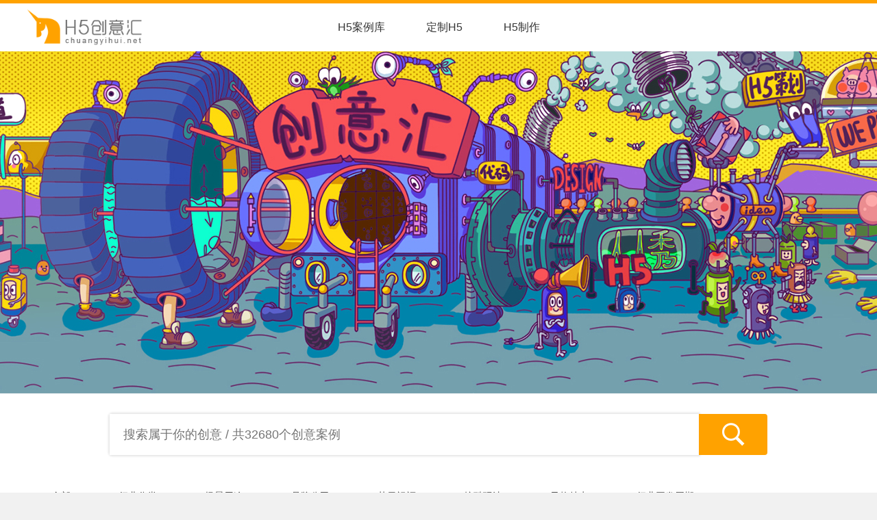

--- FILE ---
content_type: text/html; charset=UTF-8
request_url: http://www.chuangyihui.net/?tags=103_383
body_size: 8128
content:
<!DOCTYPE html>
<html lang="zh-cn">
	<head>
		<meta charset="utf-8" />
		<meta http-equiv="X-UA-Compatible" content="IE=edge" />
		<meta name="viewport" content="width=device-width, initial-scale=1, maximum-scale=1, user-scalable=no">
		<meta name="apple-mobile-web-app-capable" content="yes">
		<meta name="format-detection" content="telephone=no">	
		<meta name="format-detection" content="email=no">
		<meta name="renderer" content="webkit">
		<meta name="keywords" content="H5案例,h5创意案例,H5创意,h5制作,h5页面制作工具,H5页面,H5游戏,H5,Html5,创意,数字营销,易企秀,兔站,we+,W,灵感,广告,传播,市场营销,广告传媒,创意设计,电商,移动互联网" />
		<meta name="description" content="H5创意汇是全国最全的H5创意案例分享平台，第一时间分享最好玩最有创意的H5互动展示" />
		<link rel="shortcut icon" href="/images/favicon.png" type="image/x-icon">

		<link href="http://assets.rrxh5.cc/lib/bootstrap/bootstrap.min.css" rel="stylesheet">
		<link href="http://assets.rrxh5.cc/lib/videojs/5.2.4/video-js.min.css" rel="stylesheet">
		<link href="http://assets.rrxh5.cc/lib/lightGallery/css/lightgallery.min.css" rel="stylesheet">
		<link href="https://assets.rrxh5.cc/lib/rrxiu/official/iconfont/iconfont.css?v=5.4.216" rel="stylesheet">
		<link href="https://assets.rrxh5.cc/lib/rrxiu/official/kefutoolbar.css?v=5.5.1" rel="stylesheet">

		<link href="/css/utils.css" rel="stylesheet">
		<link href="/css/common.css" rel="stylesheet">
		<link href="/css/topnav.css" rel="stylesheet">
		<link href="/css/footer.css" rel="stylesheet">


		<script src="http://assets.rrxh5.cc/lib/jquery.min.js"></script>

		
		<title>金融/保险 - H5案例 - H5创意汇,最全的H5创意分享平台，H5案例大全</title>
	</head>

	<body>
		<!-- account -->
			<div class="modal fade" id="register_dialog" tabindex="-1" role="dialog">
			<div class="modal-dialog" role="document" style="width:600px;">
				<div class="modal-content">
				<div class="modal-header">
					<button type="button" class="close" data-dismiss="modal" aria-label="Close"><span aria-hidden="true">&times;</span></button>
					<h4 class="modal-title">登录/注册</h4>
				</div>
				<div class="modal-body">
						<div class="qr-box">
							<div class="qr-reg-img"></div>
							<div class="qr-tip">微信扫一扫即可登录/注册</div>
						</div>
				</div>

				</div>
			</div>
			</div>	
		<!-- end -->

		<!-- header -->
		<div id="header">
			<div class="header-line"></div>
			<div class="header-content">
				<div class="logo rrx-f-c">
					<a class="logo-img rrx-f-c-v" href="/">
					</a>	
				</div>

				<div class="right-box rrx-f-c">
					<div class="account rrx-f-c-v">
						<div  id="account_register" style="display:none;"><a href="javascript:void(0)" class="login-reg" data-toggle="modal" data-target="#register_dialog">登录/注册</a></div>
						<div id="account_userinfo" style="display:none;">
							<span id="account_welcome" class="userinfo-item">欢迎您：</span>
							<a class="userinfo-item" href="/site/favorite">我的收藏</a>
							<a id="account_logout" class="userinfo-item" href="javascript:void(0)" data-url="/site/logout">退出</a>
						</div>
					</div>
				</div>

				<div class="menu-box">
					<ul class="menu-list">
						<li>
							<a href="/">H5案例库</a>
						</li>
						
						<li>
							<a href="/custom">定制H5</a>
						</li>
						<li>
							<a href="https://rrx.cn" target="_blank">H5制作</a>
						</li>
					</ul>
				</div>
			</div>
		</div>
		<!-- end header -->

		<div id="content">
	
		<link href="/css/index.css?v=5" rel="stylesheet">

		<!-- banner -->
		<div class="index-top-banner">
		</div>
		<!-- end banner -->

		<!-- 搜索key -->
		<div class="search-input">
			<div class="search-input-body">
				<div class="input-text-box">
					<input type="search" autocomplete="off" class="input-keyword" name="query" placeholder="搜索属于你的创意 / 共32680个创意案例" 
					data-url="/">
				</div><div class="search-button-box" data-url="/">
						<div class="cyh-icon-search">
						</div>
					</div>
				</div>
			</div>
		</div>

		<!-- 搜索条件 -->
		<div class="search-condition">
			<div class="search-condition-content">
				<div class="menu-tab-box">
					<ul>
						<li class="menu-item selected">
							<a href="/" class="dropdown-toggle menu-link">全部</a>
						</li>
												<li id="js_menu_16"  class="dropdown menu-item">
							<a id="drop16" href="#" class="dropdown-toggle menu-link" data-toggle="dropdown" role="button" aria-haspopup="true" aria-expanded="false">
								行业分类							</a>
							<div class="dropdown-menu" aria-labelledby="drop16">
								<div class="menu_subbox">
																	<a href="/?tags=58" class="sub-menu " >影视娱乐</a>
																	<a href="/?tags=59" class="sub-menu " >互联网/IT</a>
																	<a href="/?tags=93" class="sub-menu " >电商</a>
																	<a href="/?tags=115" class="sub-menu " >家电</a>
																	<a href="/?tags=82" class="sub-menu " >汽车/手表/珠宝/化妆品</a>
																	<a href="/?tags=365" class="sub-menu " >交通</a>
																	<a href="/?tags=252" class="sub-menu " >广告文化传媒</a>
																	<a href="/?tags=85" class="sub-menu " >手机/数码/通信</a>
																	<a href="/?tags=88" class="sub-menu " >房地产</a>
																	<a href="/?tags=91" class="sub-menu " >餐饮美食</a>
																	<a href="/?tags=102" class="sub-menu " >游戏</a>
																	<a href="/?tags=103" class="sub-menu selected" >金融/保险</a>
																	<a href="/?tags=123" class="sub-menu " >零售</a>
																	<a href="/?tags=160" class="sub-menu " >服装/饰品/鞋/包/家纺</a>
																	<a href="/?tags=162" class="sub-menu " >酒水/饮品</a>
																	<a href="/?tags=172" class="sub-menu " >酒店旅游</a>
																	<a href="/?tags=217" class="sub-menu " >营养保健</a>
																	<a href="/?tags=226" class="sub-menu " >教育</a>
																	<a href="/?tags=234" class="sub-menu " >设计</a>
																	<a href="/?tags=332" class="sub-menu " >母婴</a>
																	<a href="/?tags=358" class="sub-menu " >日化</a>
																</div>
							</div>
						</li>
												<li id="js_menu_10"  class="dropdown menu-item">
							<a id="drop10" href="#" class="dropdown-toggle menu-link" data-toggle="dropdown" role="button" aria-haspopup="true" aria-expanded="false">
								场景用途							</a>
							<div class="dropdown-menu" aria-labelledby="drop10">
								<div class="menu_subbox">
																	<a href="/?tags=36_103" class="sub-menu " >发布会/邀请函</a>
																	<a href="/?tags=55_103" class="sub-menu " >APP下载注册</a>
																	<a href="/?tags=56_103" class="sub-menu " >公众号加粉推广</a>
																	<a href="/?tags=60_103" class="sub-menu " >招聘</a>
																	<a href="/?tags=45_103" class="sub-menu " >活动推广</a>
																	<a href="/?tags=118_103" class="sub-menu " >导购促销</a>
																	<a href="/?tags=106_103" class="sub-menu " >产品/品牌推广</a>
																	<a href="/?tags=61_103" class="sub-menu " >企业宣传</a>
																	<a href="/?tags=75_103" class="sub-menu " >节日祝福</a>
																	<a href="/?tags=62_103" class="sub-menu " >艺人宣传</a>
																	<a href="/?tags=130_103" class="sub-menu " >信息收集</a>
																</div>
							</div>
						</li>
												<li id="js_menu_11"  class="dropdown menu-item">
							<a id="drop11" href="#" class="dropdown-toggle menu-link" data-toggle="dropdown" role="button" aria-haspopup="true" aria-expanded="false">
								品牌公司							</a>
							<div class="dropdown-menu" aria-labelledby="drop11">
								<div class="menu_subbox">
																	<a href="/?tags=168_103" class="sub-menu " >淘宝</a>
																	<a href="/?tags=40_103" class="sub-menu " >爱奇艺</a>
																	<a href="/?tags=78_103" class="sub-menu " >腾讯</a>
																	<a href="/?tags=216_103" class="sub-menu " >杜蕾斯</a>
																	<a href="/?tags=303_103" class="sub-menu " >肯德基</a>
																	<a href="/?tags=95_103" class="sub-menu " >滴滴出行</a>
																	<a href="/?tags=300_103" class="sub-menu " >MINI</a>
																	<a href="/?tags=236_103" class="sub-menu " >百威</a>
																	<a href="/?tags=288_103" class="sub-menu " >联想</a>
																	<a href="/?tags=175_103" class="sub-menu " >麦当劳</a>
																	<a href="/?tags=320_103" class="sub-menu " >猫眼电影</a>
																	<a href="/?tags=264_103" class="sub-menu " >CCTV</a>
																	<a href="/?tags=46_103" class="sub-menu " >天猫</a>
																	<a href="/?tags=81_103" class="sub-menu " >玛莎拉蒂</a>
																	<a href="/?tags=98_103" class="sub-menu " >奔驰</a>
																	<a href="/?tags=105_103" class="sub-menu " >Uber</a>
																	<a href="/?tags=132_103" class="sub-menu " >耐克</a>
																	<a href="/?tags=143_103" class="sub-menu " >宝马</a>
																	<a href="/?tags=144_103" class="sub-menu " >陌陌</a>
																	<a href="/?tags=150_103" class="sub-menu " >凯迪拉克</a>
																	<a href="/?tags=184_103" class="sub-menu " >途牛</a>
																	<a href="/?tags=188_103" class="sub-menu " >滴露</a>
																	<a href="/?tags=199_103" class="sub-menu " >午后奶茶</a>
																	<a href="/?tags=205_103" class="sub-menu " >三星</a>
																	<a href="/?tags=209_103" class="sub-menu " >vivo</a>
																	<a href="/?tags=233_103" class="sub-menu " >相宜本草</a>
																	<a href="/?tags=239_103" class="sub-menu " >七匹狼</a>
																	<a href="/?tags=247_103" class="sub-menu " >雪碧</a>
																	<a href="/?tags=249_103" class="sub-menu " >网易</a>
																	<a href="/?tags=258_103" class="sub-menu " >新浪</a>
																	<a href="/?tags=266_103" class="sub-menu " >UC</a>
																	<a href="/?tags=290_103" class="sub-menu " >smart</a>
																	<a href="/?tags=292_103" class="sub-menu " >丰田</a>
																	<a href="/?tags=312_103" class="sub-menu " >顺丰</a>
																	<a href="/?tags=314_103" class="sub-menu " >兰蔻</a>
																	<a href="/?tags=330_103" class="sub-menu " >星巴克</a>
																</div>
							</div>
						</li>
												<li id="js_menu_9"  class="dropdown menu-item">
							<a id="drop9" href="#" class="dropdown-toggle menu-link" data-toggle="dropdown" role="button" aria-haspopup="true" aria-expanded="false">
								节日祝福							</a>
							<div class="dropdown-menu" aria-labelledby="drop9">
								<div class="menu_subbox">
																	<a href="/?tags=66_103" class="sub-menu " >圣诞节</a>
																	<a href="/?tags=77_103" class="sub-menu " >生日</a>
																	<a href="/?tags=369_103" class="sub-menu " >国庆</a>
																	<a href="/?tags=28_103" class="sub-menu " >元旦</a>
																	<a href="/?tags=30_103" class="sub-menu " >元宵节</a>
																	<a href="/?tags=31_103" class="sub-menu " >情人节</a>
																	<a href="/?tags=32_103" class="sub-menu " >劳动节</a>
																	<a href="/?tags=63_103" class="sub-menu " >婚礼</a>
																	<a href="/?tags=29_103" class="sub-menu " >春节</a>
																	<a href="/?tags=33_103" class="sub-menu " >儿童节</a>
																	<a href="/?tags=138_103" class="sub-menu " >中秋</a>
																	<a href="/?tags=147_103" class="sub-menu " >万圣节</a>
																	<a href="/?tags=228_103" class="sub-menu " >教师节</a>
																	<a href="/?tags=250_103" class="sub-menu " >母亲节</a>
																	<a href="/?tags=261_103" class="sub-menu " >父亲节</a>
																	<a href="/?tags=267_103" class="sub-menu " >七夕</a>
																	<a href="/?tags=386_103" class="sub-menu " >感恩节</a>
																	<a href="/?tags=387_103" class="sub-menu " >双十二</a>
																</div>
							</div>
						</li>
												<li id="js_menu_12"  class="dropdown menu-item">
							<a id="drop12" href="#" class="dropdown-toggle menu-link" data-toggle="dropdown" role="button" aria-haspopup="true" aria-expanded="false">
								炫酷玩法							</a>
							<div class="dropdown-menu" aria-labelledby="drop12">
								<div class="menu_subbox">
																	<a href="/?tags=41_103" class="sub-menu " >测试</a>
																	<a href="/?tags=43_103" class="sub-menu " >摇一摇</a>
																	<a href="/?tags=53_103" class="sub-menu " >重力感应</a>
																	<a href="/?tags=54_103" class="sub-menu " >红包</a>
																	<a href="/?tags=42_103" class="sub-menu " >照片海报</a>
																	<a href="/?tags=47_103" class="sub-menu " >游戏</a>
																	<a href="/?tags=79_103" class="sub-menu " >视频互动</a>
																	<a href="/?tags=87_103" class="sub-menu " >炫酷动画</a>
																	<a href="/?tags=90_103" class="sub-menu " >翻书</a>
																	<a href="/?tags=94_103" class="sub-menu " >简洁动画</a>
																	<a href="/?tags=96_103" class="sub-menu " >手机/微信等客户端模拟</a>
																	<a href="/?tags=100_103" class="sub-menu " >语音 录音/识别</a>
																	<a href="/?tags=122_103" class="sub-menu " >分享助力众筹</a>
																	<a href="/?tags=127_103" class="sub-menu " >抽奖</a>
																	<a href="/?tags=159_103" class="sub-menu " >弹幕</a>
																	<a href="/?tags=161_103" class="sub-menu " >密室</a>
																	<a href="/?tags=166_103" class="sub-menu " >360全景</a>
																	<a href="/?tags=187_103" class="sub-menu " >双机互动</a>
																	<a href="/?tags=194_103" class="sub-menu " >擦一擦</a>
																	<a href="/?tags=200_103" class="sub-menu " >投票集赞</a>
																	<a href="/?tags=237_103" class="sub-menu " >视觉对比</a>
																	<a href="/?tags=241_103" class="sub-menu " >换装填色选项</a>
																	<a href="/?tags=245_103" class="sub-menu " >信息图</a>
																	<a href="/?tags=259_103" class="sub-menu " >投票拉票集赞</a>
																	<a href="/?tags=268_103" class="sub-menu " >收集组装</a>
																	<a href="/?tags=274_103" class="sub-menu " >指纹</a>
																	<a href="/?tags=329_103" class="sub-menu " >GPS</a>
																</div>
							</div>
						</li>
												<li id="js_menu_18"  class="dropdown menu-item">
							<a id="drop18" href="#" class="dropdown-toggle menu-link" data-toggle="dropdown" role="button" aria-haspopup="true" aria-expanded="false">
								风格特点							</a>
							<div class="dropdown-menu" aria-labelledby="drop18">
								<div class="menu_subbox">
																	<a href="/?tags=164_103" class="sub-menu " >红色</a>
																	<a href="/?tags=167_103" class="sub-menu " >黑色</a>
																	<a href="/?tags=169_103" class="sub-menu " >复古</a>
																	<a href="/?tags=171_103" class="sub-menu " >文艺</a>
																	<a href="/?tags=173_103" class="sub-menu " >温暖</a>
																	<a href="/?tags=174_103" class="sub-menu " >二次元</a>
																	<a href="/?tags=181_103" class="sub-menu " >炫酷</a>
																	<a href="/?tags=182_103" class="sub-menu " >科技范</a>
																	<a href="/?tags=186_103" class="sub-menu " >幽默</a>
																	<a href="/?tags=189_103" class="sub-menu " >绿色</a>
																	<a href="/?tags=191_103" class="sub-menu " >故事</a>
																	<a href="/?tags=196_103" class="sub-menu " >水墨</a>
																	<a href="/?tags=197_103" class="sub-menu " >恐怖悬疑</a>
																	<a href="/?tags=198_103" class="sub-menu " >蓝色</a>
																	<a href="/?tags=203_103" class="sub-menu " >涂鸦</a>
																	<a href="/?tags=208_103" class="sub-menu " >黄色橙色</a>
																	<a href="/?tags=212_103" class="sub-menu " >信息图</a>
																	<a href="/?tags=213_103" class="sub-menu " >清新</a>
																	<a href="/?tags=219_103" class="sub-menu " >唯美</a>
																	<a href="/?tags=221_103" class="sub-menu " >手绘</a>
																	<a href="/?tags=222_103" class="sub-menu " >高逼格</a>
																	<a href="/?tags=227_103" class="sub-menu " >走心</a>
																	<a href="/?tags=231_103" class="sub-menu " >可爱</a>
																	<a href="/?tags=232_103" class="sub-menu " >脑洞</a>
																	<a href="/?tags=243_103" class="sub-menu " >白色</a>
																	<a href="/?tags=244_103" class="sub-menu " >星空</a>
																	<a href="/?tags=257_103" class="sub-menu " >性感</a>
																	<a href="/?tags=275_103" class="sub-menu " >卡通</a>
																	<a href="/?tags=276_103" class="sub-menu " >战争</a>
																	<a href="/?tags=280_103" class="sub-menu " >浪漫</a>
																	<a href="/?tags=287_103" class="sub-menu " >时尚</a>
																	<a href="/?tags=310_103" class="sub-menu " >怀旧</a>
																	<a href="/?tags=319_103" class="sub-menu " >简洁</a>
																	<a href="/?tags=321_103" class="sub-menu " >紫色</a>
																	<a href="/?tags=353_103" class="sub-menu " >金属</a>
																	<a href="/?tags=383_103" class="sub-menu " >黑白</a>
																</div>
							</div>
						</li>
												<li id="js_menu_14"  class="dropdown menu-item">
							<a id="drop14" href="#" class="dropdown-toggle menu-link" data-toggle="dropdown" role="button" aria-haspopup="true" aria-expanded="false">
								行业开发周期							</a>
							<div class="dropdown-menu" aria-labelledby="drop14">
								<div class="menu_subbox">
																	<a href="/?tags=26_103" class="sub-menu " >1天</a>
																	<a href="/?tags=27_103" class="sub-menu " >1~4工作日</a>
																	<a href="/?tags=64_103" class="sub-menu " >4~10工作日</a>
																	<a href="/?tags=65_103" class="sub-menu " >10工作日以上</a>
																</div>
							</div>
						</li>
											</ul>
				</div>
				
				<!-- 搜索条件 -->
				<div class="menu-box hide">
					<ul>
													<li class="menu clearfix">
								<span class="menu-title">行业分类：</span>
								<span class="menu_subbox">
																	<a href="/?tags=58" class="sub-menu " >影视娱乐</a>
																	<a href="/?tags=59" class="sub-menu " >互联网/IT</a>
																	<a href="/?tags=93" class="sub-menu " >电商</a>
																	<a href="/?tags=115" class="sub-menu " >家电</a>
																	<a href="/?tags=82" class="sub-menu " >汽车/手表/珠宝/化妆品</a>
																	<a href="/?tags=365" class="sub-menu " >交通</a>
																	<a href="/?tags=252" class="sub-menu " >广告文化传媒</a>
																	<a href="/?tags=85" class="sub-menu " >手机/数码/通信</a>
																	<a href="/?tags=88" class="sub-menu " >房地产</a>
																	<a href="/?tags=91" class="sub-menu " >餐饮美食</a>
																	<a href="/?tags=102" class="sub-menu " >游戏</a>
																	<a href="/?tags=103" class="sub-menu selected" >金融/保险</a>
																	<a href="/?tags=123" class="sub-menu " >零售</a>
																	<a href="/?tags=160" class="sub-menu " >服装/饰品/鞋/包/家纺</a>
																	<a href="/?tags=162" class="sub-menu " >酒水/饮品</a>
																	<a href="/?tags=172" class="sub-menu " >酒店旅游</a>
																	<a href="/?tags=217" class="sub-menu " >营养保健</a>
																	<a href="/?tags=226" class="sub-menu " >教育</a>
																	<a href="/?tags=234" class="sub-menu " >设计</a>
																	<a href="/?tags=332" class="sub-menu " >母婴</a>
																	<a href="/?tags=358" class="sub-menu " >日化</a>
																</span>
							</li>
													<li class="menu clearfix">
								<span class="menu-title">场景用途：</span>
								<span class="menu_subbox">
																	<a href="/?tags=36_103" class="sub-menu " >发布会/邀请函</a>
																	<a href="/?tags=55_103" class="sub-menu " >APP下载注册</a>
																	<a href="/?tags=56_103" class="sub-menu " >公众号加粉推广</a>
																	<a href="/?tags=60_103" class="sub-menu " >招聘</a>
																	<a href="/?tags=45_103" class="sub-menu " >活动推广</a>
																	<a href="/?tags=118_103" class="sub-menu " >导购促销</a>
																	<a href="/?tags=106_103" class="sub-menu " >产品/品牌推广</a>
																	<a href="/?tags=61_103" class="sub-menu " >企业宣传</a>
																	<a href="/?tags=75_103" class="sub-menu " >节日祝福</a>
																	<a href="/?tags=62_103" class="sub-menu " >艺人宣传</a>
																	<a href="/?tags=130_103" class="sub-menu " >信息收集</a>
																</span>
							</li>
													<li class="menu clearfix">
								<span class="menu-title">品牌公司：</span>
								<span class="menu_subbox">
																	<a href="/?tags=168_103" class="sub-menu " >淘宝</a>
																	<a href="/?tags=40_103" class="sub-menu " >爱奇艺</a>
																	<a href="/?tags=78_103" class="sub-menu " >腾讯</a>
																	<a href="/?tags=216_103" class="sub-menu " >杜蕾斯</a>
																	<a href="/?tags=303_103" class="sub-menu " >肯德基</a>
																	<a href="/?tags=95_103" class="sub-menu " >滴滴出行</a>
																	<a href="/?tags=300_103" class="sub-menu " >MINI</a>
																	<a href="/?tags=236_103" class="sub-menu " >百威</a>
																	<a href="/?tags=288_103" class="sub-menu " >联想</a>
																	<a href="/?tags=175_103" class="sub-menu " >麦当劳</a>
																	<a href="/?tags=320_103" class="sub-menu " >猫眼电影</a>
																	<a href="/?tags=264_103" class="sub-menu " >CCTV</a>
																	<a href="/?tags=46_103" class="sub-menu " >天猫</a>
																	<a href="/?tags=81_103" class="sub-menu " >玛莎拉蒂</a>
																	<a href="/?tags=98_103" class="sub-menu " >奔驰</a>
																	<a href="/?tags=105_103" class="sub-menu " >Uber</a>
																	<a href="/?tags=132_103" class="sub-menu " >耐克</a>
																	<a href="/?tags=143_103" class="sub-menu " >宝马</a>
																	<a href="/?tags=144_103" class="sub-menu " >陌陌</a>
																	<a href="/?tags=150_103" class="sub-menu " >凯迪拉克</a>
																	<a href="/?tags=184_103" class="sub-menu " >途牛</a>
																	<a href="/?tags=188_103" class="sub-menu " >滴露</a>
																	<a href="/?tags=199_103" class="sub-menu " >午后奶茶</a>
																	<a href="/?tags=205_103" class="sub-menu " >三星</a>
																	<a href="/?tags=209_103" class="sub-menu " >vivo</a>
																	<a href="/?tags=233_103" class="sub-menu " >相宜本草</a>
																	<a href="/?tags=239_103" class="sub-menu " >七匹狼</a>
																	<a href="/?tags=247_103" class="sub-menu " >雪碧</a>
																	<a href="/?tags=249_103" class="sub-menu " >网易</a>
																	<a href="/?tags=258_103" class="sub-menu " >新浪</a>
																	<a href="/?tags=266_103" class="sub-menu " >UC</a>
																	<a href="/?tags=290_103" class="sub-menu " >smart</a>
																	<a href="/?tags=292_103" class="sub-menu " >丰田</a>
																	<a href="/?tags=312_103" class="sub-menu " >顺丰</a>
																	<a href="/?tags=314_103" class="sub-menu " >兰蔻</a>
																	<a href="/?tags=330_103" class="sub-menu " >星巴克</a>
																</span>
							</li>
													<li class="menu clearfix">
								<span class="menu-title">节日祝福：</span>
								<span class="menu_subbox">
																	<a href="/?tags=66_103" class="sub-menu " >圣诞节</a>
																	<a href="/?tags=77_103" class="sub-menu " >生日</a>
																	<a href="/?tags=369_103" class="sub-menu " >国庆</a>
																	<a href="/?tags=28_103" class="sub-menu " >元旦</a>
																	<a href="/?tags=30_103" class="sub-menu " >元宵节</a>
																	<a href="/?tags=31_103" class="sub-menu " >情人节</a>
																	<a href="/?tags=32_103" class="sub-menu " >劳动节</a>
																	<a href="/?tags=63_103" class="sub-menu " >婚礼</a>
																	<a href="/?tags=29_103" class="sub-menu " >春节</a>
																	<a href="/?tags=33_103" class="sub-menu " >儿童节</a>
																	<a href="/?tags=138_103" class="sub-menu " >中秋</a>
																	<a href="/?tags=147_103" class="sub-menu " >万圣节</a>
																	<a href="/?tags=228_103" class="sub-menu " >教师节</a>
																	<a href="/?tags=250_103" class="sub-menu " >母亲节</a>
																	<a href="/?tags=261_103" class="sub-menu " >父亲节</a>
																	<a href="/?tags=267_103" class="sub-menu " >七夕</a>
																	<a href="/?tags=386_103" class="sub-menu " >感恩节</a>
																	<a href="/?tags=387_103" class="sub-menu " >双十二</a>
																</span>
							</li>
													<li class="menu clearfix">
								<span class="menu-title">炫酷玩法：</span>
								<span class="menu_subbox">
																	<a href="/?tags=41_103" class="sub-menu " >测试</a>
																	<a href="/?tags=43_103" class="sub-menu " >摇一摇</a>
																	<a href="/?tags=53_103" class="sub-menu " >重力感应</a>
																	<a href="/?tags=54_103" class="sub-menu " >红包</a>
																	<a href="/?tags=42_103" class="sub-menu " >照片海报</a>
																	<a href="/?tags=47_103" class="sub-menu " >游戏</a>
																	<a href="/?tags=79_103" class="sub-menu " >视频互动</a>
																	<a href="/?tags=87_103" class="sub-menu " >炫酷动画</a>
																	<a href="/?tags=90_103" class="sub-menu " >翻书</a>
																	<a href="/?tags=94_103" class="sub-menu " >简洁动画</a>
																	<a href="/?tags=96_103" class="sub-menu " >手机/微信等客户端模拟</a>
																	<a href="/?tags=100_103" class="sub-menu " >语音 录音/识别</a>
																	<a href="/?tags=122_103" class="sub-menu " >分享助力众筹</a>
																	<a href="/?tags=127_103" class="sub-menu " >抽奖</a>
																	<a href="/?tags=159_103" class="sub-menu " >弹幕</a>
																	<a href="/?tags=161_103" class="sub-menu " >密室</a>
																	<a href="/?tags=166_103" class="sub-menu " >360全景</a>
																	<a href="/?tags=187_103" class="sub-menu " >双机互动</a>
																	<a href="/?tags=194_103" class="sub-menu " >擦一擦</a>
																	<a href="/?tags=200_103" class="sub-menu " >投票集赞</a>
																	<a href="/?tags=237_103" class="sub-menu " >视觉对比</a>
																	<a href="/?tags=241_103" class="sub-menu " >换装填色选项</a>
																	<a href="/?tags=245_103" class="sub-menu " >信息图</a>
																	<a href="/?tags=259_103" class="sub-menu " >投票拉票集赞</a>
																	<a href="/?tags=268_103" class="sub-menu " >收集组装</a>
																	<a href="/?tags=274_103" class="sub-menu " >指纹</a>
																	<a href="/?tags=329_103" class="sub-menu " >GPS</a>
																</span>
							</li>
													<li class="menu clearfix">
								<span class="menu-title">风格特点：</span>
								<span class="menu_subbox">
																	<a href="/?tags=164_103" class="sub-menu " >红色</a>
																	<a href="/?tags=167_103" class="sub-menu " >黑色</a>
																	<a href="/?tags=169_103" class="sub-menu " >复古</a>
																	<a href="/?tags=171_103" class="sub-menu " >文艺</a>
																	<a href="/?tags=173_103" class="sub-menu " >温暖</a>
																	<a href="/?tags=174_103" class="sub-menu " >二次元</a>
																	<a href="/?tags=181_103" class="sub-menu " >炫酷</a>
																	<a href="/?tags=182_103" class="sub-menu " >科技范</a>
																	<a href="/?tags=186_103" class="sub-menu " >幽默</a>
																	<a href="/?tags=189_103" class="sub-menu " >绿色</a>
																	<a href="/?tags=191_103" class="sub-menu " >故事</a>
																	<a href="/?tags=196_103" class="sub-menu " >水墨</a>
																	<a href="/?tags=197_103" class="sub-menu " >恐怖悬疑</a>
																	<a href="/?tags=198_103" class="sub-menu " >蓝色</a>
																	<a href="/?tags=203_103" class="sub-menu " >涂鸦</a>
																	<a href="/?tags=208_103" class="sub-menu " >黄色橙色</a>
																	<a href="/?tags=212_103" class="sub-menu " >信息图</a>
																	<a href="/?tags=213_103" class="sub-menu " >清新</a>
																	<a href="/?tags=219_103" class="sub-menu " >唯美</a>
																	<a href="/?tags=221_103" class="sub-menu " >手绘</a>
																	<a href="/?tags=222_103" class="sub-menu " >高逼格</a>
																	<a href="/?tags=227_103" class="sub-menu " >走心</a>
																	<a href="/?tags=231_103" class="sub-menu " >可爱</a>
																	<a href="/?tags=232_103" class="sub-menu " >脑洞</a>
																	<a href="/?tags=243_103" class="sub-menu " >白色</a>
																	<a href="/?tags=244_103" class="sub-menu " >星空</a>
																	<a href="/?tags=257_103" class="sub-menu " >性感</a>
																	<a href="/?tags=275_103" class="sub-menu " >卡通</a>
																	<a href="/?tags=276_103" class="sub-menu " >战争</a>
																	<a href="/?tags=280_103" class="sub-menu " >浪漫</a>
																	<a href="/?tags=287_103" class="sub-menu " >时尚</a>
																	<a href="/?tags=310_103" class="sub-menu " >怀旧</a>
																	<a href="/?tags=319_103" class="sub-menu " >简洁</a>
																	<a href="/?tags=321_103" class="sub-menu " >紫色</a>
																	<a href="/?tags=353_103" class="sub-menu " >金属</a>
																	<a href="/?tags=383_103" class="sub-menu " >黑白</a>
																</span>
							</li>
													<li class="menu clearfix">
								<span class="menu-title">行业开发周期：</span>
								<span class="menu_subbox">
																	<a href="/?tags=26_103" class="sub-menu " >1天</a>
																	<a href="/?tags=27_103" class="sub-menu " >1~4工作日</a>
																	<a href="/?tags=64_103" class="sub-menu " >4~10工作日</a>
																	<a href="/?tags=65_103" class="sub-menu " >10工作日以上</a>
																</span>
							</li>
											</ul>
				</div>
				
				<div class="recommend hide">
					<span class="item-title">推荐：</span><input data-url="/?recommend=1" type="checkbox"  id="btnRecommend"/>
				</div>				
				<!-- end 搜索条件 -->
			</div>
		</div>
		<!-- end 搜索条件 -->

		<!-- 已经选择的条件 -->
		<div class="selected-box"><div class="selected-box-body"><span class="item flag">标签</span> <span class="path">&#62;</span><span class="item">金融/保险 <a href=/?tags=>x</a></span></div></div><input name="__index_article_search_tags" id="__index_article_search_tags" 	type="hidden" value="103">		<!-- end 已经选择的条件 -->

		<!-- 搜索结果 -->
		
		<div class="search-result">
			<div class="search-result-content">
				<ul class="result-list clearfix"  style="display:block">
															<li>
					<!-- 注意修改动态生成内容 -->
						<div class="item">
							<div class="img-container">
								<a  href="/site/item/id/1687">
									<div class="mobile-skin"></div>
																		<img class="thumb" src="https://qn-image.rrxiu.net/cyh/upload/image/2018/07/25/1532488177687.jpg@!245x306"/>
																	</a>
							</div>

							<div class="item-title-group">
								<div class="item-title">
									<a href=/site/item/id/1687>51信用卡：吴秀波的奇妙档案馆</a>
								</div>
								<div class="item-start clearfix hide">
									<span><img src="/images/icon_star@2x.png"/></span><span><img src="/images/icon_star@2x.png"/></span><span><img src="/images/icon_star@2x.png"/></span>								</div>
							</div>

							<div class="item-tags hide">
								<a href=/?tags=106>产品/品牌推广</a>							</div>

							<div class="item-date">
							2018-07-25							</div>

							<div class="item-view">
								<div class="item-view-icon"></div>
								<span class="item-view-num">3388</span>
							</div>

							
														
						</div>
					</li>
																				<li>
					<!-- 注意修改动态生成内容 -->
						<div class="item">
							<div class="img-container">
								<a  href="/site/item/id/1569">
									<div class="mobile-skin"></div>
																		<img class="thumb" src="https://qn-image.rrxiu.net/cyh/upload/image/2017/02/09/1486621127497.jpg@!245x306"/>
																	</a>
							</div>

							<div class="item-title-group">
								<div class="item-title">
									<a href=/site/item/id/1569>微信支付旗舰商城：这个11.11，你需要真正的快乐！</a>
								</div>
								<div class="item-start clearfix hide">
									<span><img src="/images/icon_star@2x.png"/></span><span><img src="/images/icon_star@2x.png"/></span><span><img src="/images/icon_star@2x.png"/></span><span><img src="/images/icon_star@2x.png"/></span>								</div>
							</div>

							<div class="item-tags hide">
								<a href=/?tags=106>产品/品牌推广</a><a href=/?tags=45>活动推广</a>							</div>

							<div class="item-date">
							2017-02-09							</div>

							<div class="item-view">
								<div class="item-view-icon"></div>
								<span class="item-view-num">2538</span>
							</div>

							
														
						</div>
					</li>
																				<li>
					<!-- 注意修改动态生成内容 -->
						<div class="item">
							<div class="img-container">
								<a  href="/site/item/id/1488">
									<div class="mobile-skin"></div>
																		<img class="thumb" src="https://qn-image.rrxiu.net/cyh/upload/image/2016/10/14/1476412149921.jpg@!245x306"/>
																	</a>
							</div>

							<div class="item-title-group">
								<div class="item-title">
									<a href=/site/item/id/1488>银联：重阳芯游记，中国风口袋小精灵游戏</a>
								</div>
								<div class="item-start clearfix hide">
									<span><img src="/images/icon_star@2x.png"/></span><span><img src="/images/icon_star@2x.png"/></span>								</div>
							</div>

							<div class="item-tags hide">
								<a href=/?tags=106>产品/品牌推广</a><a href=/?tags=55>APP下载注册</a><a href=/?tags=75>节日祝福</a>							</div>

							<div class="item-date">
							2016-10-14							</div>

							<div class="item-view">
								<div class="item-view-icon"></div>
								<span class="item-view-num">3494</span>
							</div>

							
														
						</div>
					</li>
																		
						<li>
						<div class="item" id="banner_rrx">
							<a target="_blank" href="https://www.rrxiu.net/home?refer=chuangyihui">
								<img alt="3分钟制作企业秀" style="width:100%;height:100%;border-radius:4px;" src="https://qn-image.rrxiu.net/cyh/upload/sys/banner_rrx2.jpg"/>
							</a>
						</div>
						</li>
																				<li>
					<!-- 注意修改动态生成内容 -->
						<div class="item">
							<div class="img-container">
								<a  href="/site/item/id/1485">
									<div class="mobile-skin"></div>
																		<img class="thumb" src="https://qn-image.rrxiu.net/cyh/upload/image/2016/09/24/1474683770355.jpg@!245x306"/>
																	</a>
							</div>

							<div class="item-title-group">
								<div class="item-title">
									<a href=/site/item/id/1485>约李白一起跑个步？</a>
								</div>
								<div class="item-start clearfix hide">
									<span><img src="/images/icon_star@2x.png"/></span><span><img src="/images/icon_star@2x.png"/></span><span><img src="/images/icon_star@2x.png"/></span>								</div>
							</div>

							<div class="item-tags hide">
								<a href=/?tags=106>产品/品牌推广</a>							</div>

							<div class="item-date">
							2016-09-24							</div>

							<div class="item-view">
								<div class="item-view-icon"></div>
								<span class="item-view-num">5793</span>
							</div>

							
														
						</div>
					</li>
																				<li>
					<!-- 注意修改动态生成内容 -->
						<div class="item">
							<div class="img-container">
								<a  href="/site/item/id/1459">
									<div class="mobile-skin"></div>
																		<img class="thumb" src="https://qn-image.rrxiu.net/cyh/upload/image/2016/08/16/1471340970727.jpg@!245x306"/>
																	</a>
							</div>

							<div class="item-title-group">
								<div class="item-title">
									<a href=/site/item/id/1459>穿越赛场 为国争光</a>
								</div>
								<div class="item-start clearfix hide">
									<span><img src="/images/icon_star@2x.png"/></span><span><img src="/images/icon_star@2x.png"/></span><span><img src="/images/icon_star@2x.png"/></span>								</div>
							</div>

							<div class="item-tags hide">
								<a href=/?tags=106>产品/品牌推广</a><a href=/?tags=45>活动推广</a>							</div>

							<div class="item-date">
							2016-08-16							</div>

							<div class="item-view">
								<div class="item-view-icon"></div>
								<span class="item-view-num">2119</span>
							</div>

							
														
						</div>
					</li>
																				<li>
					<!-- 注意修改动态生成内容 -->
						<div class="item">
							<div class="img-container">
								<a  href="/site/item/id/1457">
									<div class="mobile-skin"></div>
																		<img class="thumb" src="https://qn-image.rrxiu.net/cyh/upload/image/2016/08/16/1471340771934.jpg@!245x306"/>
																	</a>
							</div>

							<div class="item-title-group">
								<div class="item-title">
									<a href=/site/item/id/1457>这一刻，我等了你好“酒”</a>
								</div>
								<div class="item-start clearfix hide">
									<span><img src="/images/icon_star@2x.png"/></span><span><img src="/images/icon_star@2x.png"/></span><span><img src="/images/icon_star@2x.png"/></span>								</div>
							</div>

							<div class="item-tags hide">
								<a href=/?tags=106>产品/品牌推广</a><a href=/?tags=45>活动推广</a>							</div>

							<div class="item-date">
							2016-08-16							</div>

							<div class="item-view">
								<div class="item-view-icon"></div>
								<span class="item-view-num">3005</span>
							</div>

							
														
						</div>
					</li>
																				<li>
					<!-- 注意修改动态生成内容 -->
						<div class="item">
							<div class="img-container">
								<a  href="/site/item/id/1329">
									<div class="mobile-skin"></div>
																		<img class="thumb" src="https://qn-image.rrxiu.net/cyh/upload/image/2016/04/07/1460014549231.jpg@!245x306"/>
																	</a>
							</div>

							<div class="item-title-group">
								<div class="item-title">
									<a href=/site/item/id/1329>爱学贷：单身狗大战情侣</a>
								</div>
								<div class="item-start clearfix hide">
									<span><img src="/images/icon_star@2x.png"/></span><span><img src="/images/icon_star@2x.png"/></span><span><img src="/images/icon_star@2x.png"/></span>								</div>
							</div>

							<div class="item-tags hide">
								<a href=/?tags=106>产品/品牌推广</a>							</div>

							<div class="item-date">
							2016-04-07							</div>

							<div class="item-view">
								<div class="item-view-icon"></div>
								<span class="item-view-num">2477</span>
							</div>

							
														
						</div>
					</li>
																				<li>
					<!-- 注意修改动态生成内容 -->
						<div class="item">
							<div class="img-container">
								<a  href="/site/item/id/1323">
									<div class="mobile-skin"></div>
																		<img class="thumb" src="https://qn-image.rrxiu.net/cyh/upload/image/2016/04/06/1459927337587.jpg@!245x306"/>
																	</a>
							</div>

							<div class="item-title-group">
								<div class="item-title">
									<a href=/site/item/id/1323>众安保险：咻央视春晚红包，究竟什么才是福！</a>
								</div>
								<div class="item-start clearfix hide">
									<span><img src="/images/icon_star@2x.png"/></span><span><img src="/images/icon_star@2x.png"/></span><span><img src="/images/icon_star@2x.png"/></span>								</div>
							</div>

							<div class="item-tags hide">
								<a href=/?tags=106>产品/品牌推广</a><a href=/?tags=45>活动推广</a>							</div>

							<div class="item-date">
							2016-04-06							</div>

							<div class="item-view">
								<div class="item-view-icon"></div>
								<span class="item-view-num">3407</span>
							</div>

							
														
						</div>
					</li>
																				<li>
					<!-- 注意修改动态生成内容 -->
						<div class="item">
							<div class="img-container">
								<a  href="/site/item/id/1302">
									<div class="mobile-skin"></div>
																		<img class="thumb" src="https://qn-image.rrxiu.net/cyh/upload/image/2016/03/31/1459408631829.jpg@!245x306"/>
																	</a>
							</div>

							<div class="item-title-group">
								<div class="item-title">
									<a href=/site/item/id/1302>中国平安：快帮我赎回女神</a>
								</div>
								<div class="item-start clearfix hide">
									<span><img src="/images/icon_star@2x.png"/></span><span><img src="/images/icon_star@2x.png"/></span><span><img src="/images/icon_star@2x.png"/></span>								</div>
							</div>

							<div class="item-tags hide">
								<a href=/?tags=106>产品/品牌推广</a>							</div>

							<div class="item-date">
							2016-03-31							</div>

							<div class="item-view">
								<div class="item-view-icon"></div>
								<span class="item-view-num">3087</span>
							</div>

							
														
						</div>
					</li>
																				<li>
					<!-- 注意修改动态生成内容 -->
						<div class="item">
							<div class="img-container">
								<a  href="/site/item/id/1297">
									<div class="mobile-skin"></div>
																		<img class="thumb" src="https://qn-image.rrxiu.net/cyh/upload/image/2016/03/30/1459306883230.jpg@!245x306"/>
																	</a>
							</div>

							<div class="item-title-group">
								<div class="item-title">
									<a href=/site/item/id/1297>国华人寿：换个角度看人生</a>
								</div>
								<div class="item-start clearfix hide">
									<span><img src="/images/icon_star@2x.png"/></span><span><img src="/images/icon_star@2x.png"/></span><span><img src="/images/icon_star@2x.png"/></span>								</div>
							</div>

							<div class="item-tags hide">
								<a href=/?tags=106>产品/品牌推广</a>							</div>

							<div class="item-date">
							2016-03-30							</div>

							<div class="item-view">
								<div class="item-view-icon"></div>
								<span class="item-view-num">3205</span>
							</div>

							
														
						</div>
					</li>
																				<li>
					<!-- 注意修改动态生成内容 -->
						<div class="item">
							<div class="img-container">
								<a  href="/site/item/id/1290">
									<div class="mobile-skin"></div>
																		<img class="thumb" src="https://qn-image.rrxiu.net/cyh/upload/image/2016/03/29/1459253336155.jpg@!245x306"/>
																	</a>
							</div>

							<div class="item-title-group">
								<div class="item-title">
									<a href=/site/item/id/1290>平安一账通：Mr.钱包密室复活记</a>
								</div>
								<div class="item-start clearfix hide">
									<span><img src="/images/icon_star@2x.png"/></span><span><img src="/images/icon_star@2x.png"/></span><span><img src="/images/icon_star@2x.png"/></span>								</div>
							</div>

							<div class="item-tags hide">
								<a href=/?tags=106>产品/品牌推广</a>							</div>

							<div class="item-date">
							2016-03-29							</div>

							<div class="item-view">
								<div class="item-view-icon"></div>
								<span class="item-view-num">2472</span>
							</div>

							
														
						</div>
					</li>
																				<li>
					<!-- 注意修改动态生成内容 -->
						<div class="item">
							<div class="img-container">
								<a  href="/site/item/id/1282">
									<div class="mobile-skin"></div>
																		<img class="thumb" src="https://qn-image.rrxiu.net/cyh/upload/image/2016/03/26/1458961502329.jpg@!245x306"/>
																	</a>
							</div>

							<div class="item-title-group">
								<div class="item-title">
									<a href=/site/item/id/1282>爱钱进：私人颜值印钞机</a>
								</div>
								<div class="item-start clearfix hide">
									<span><img src="/images/icon_star@2x.png"/></span><span><img src="/images/icon_star@2x.png"/></span><span><img src="/images/icon_star@2x.png"/></span>								</div>
							</div>

							<div class="item-tags hide">
								<a href=/?tags=106>产品/品牌推广</a>							</div>

							<div class="item-date">
							2016-03-26							</div>

							<div class="item-view">
								<div class="item-view-icon"></div>
								<span class="item-view-num">4839</span>
							</div>

							
														
						</div>
					</li>
																				<li>
					<!-- 注意修改动态生成内容 -->
						<div class="item">
							<div class="img-container">
								<a  href="/site/item/id/1270">
									<div class="mobile-skin"></div>
																		<img class="thumb" src="https://qn-image.rrxiu.net/cyh/upload/image/2016/03/24/1458805040332.jpg@!245x306"/>
																	</a>
							</div>

							<div class="item-title-group">
								<div class="item-title">
									<a href=/site/item/id/1270>光大云付：携手同行自然之旅</a>
								</div>
								<div class="item-start clearfix hide">
									<span><img src="/images/icon_star@2x.png"/></span><span><img src="/images/icon_star@2x.png"/></span><span><img src="/images/icon_star@2x.png"/></span>								</div>
							</div>

							<div class="item-tags hide">
								<a href=/?tags=106>产品/品牌推广</a>							</div>

							<div class="item-date">
							2016-03-24							</div>

							<div class="item-view">
								<div class="item-view-icon"></div>
								<span class="item-view-num">2011</span>
							</div>

							
														
						</div>
					</li>
																				<li>
					<!-- 注意修改动态生成内容 -->
						<div class="item">
							<div class="img-container">
								<a  href="/site/item/id/1242">
									<div class="mobile-skin"></div>
																		<img class="thumb" src="https://qn-image.rrxiu.net/cyh/upload/image/2016/03/18/1458292752910.jpg@!245x306"/>
																	</a>
							</div>

							<div class="item-title-group">
								<div class="item-title">
									<a href=/site/item/id/1242>泰金所：3.15通缉！你的手机中招了吗？</a>
								</div>
								<div class="item-start clearfix hide">
									<span><img src="/images/icon_star@2x.png"/></span><span><img src="/images/icon_star@2x.png"/></span><span><img src="/images/icon_star@2x.png"/></span>								</div>
							</div>

							<div class="item-tags hide">
								<a href=/?tags=106>产品/品牌推广</a>							</div>

							<div class="item-date">
							2016-03-18							</div>

							<div class="item-view">
								<div class="item-view-icon"></div>
								<span class="item-view-num">1788</span>
							</div>

							
														
						</div>
					</li>
																				<li>
					<!-- 注意修改动态生成内容 -->
						<div class="item">
							<div class="img-container">
								<a  href="/site/item/id/1184">
									<div class="mobile-skin"></div>
																		<img class="thumb" src="https://qn-image.rrxiu.net/cyh/upload/image/2016/03/07/1457340407765.jpg@!245x306"/>
																	</a>
							</div>

							<div class="item-title-group">
								<div class="item-title">
									<a href=/site/item/id/1184>交通银行：正月里来是新春，十五花灯闹乾坤 </a>
								</div>
								<div class="item-start clearfix hide">
									<span><img src="/images/icon_star@2x.png"/></span><span><img src="/images/icon_star@2x.png"/></span><span><img src="/images/icon_star@2x.png"/></span>								</div>
							</div>

							<div class="item-tags hide">
								<a href=/?tags=106>产品/品牌推广</a>							</div>

							<div class="item-date">
							2016-03-07							</div>

							<div class="item-view">
								<div class="item-view-icon"></div>
								<span class="item-view-num">3164</span>
							</div>

							
														
						</div>
					</li>
																				<li>
					<!-- 注意修改动态生成内容 -->
						<div class="item">
							<div class="img-container">
								<a  href="/site/item/id/1165">
									<div class="mobile-skin"></div>
																		<img class="thumb" src="https://qn-image.rrxiu.net/cyh/upload/image/2016/03/03/1457003890972.jpg@!245x306"/>
																	</a>
							</div>

							<div class="item-title-group">
								<div class="item-title">
									<a href=/site/item/id/1165>夸客送福，好戏好礼等你耍！</a>
								</div>
								<div class="item-start clearfix hide">
									<span><img src="/images/icon_star@2x.png"/></span><span><img src="/images/icon_star@2x.png"/></span><span><img src="/images/icon_star@2x.png"/></span>								</div>
							</div>

							<div class="item-tags hide">
								<a href=/?tags=106>产品/品牌推广</a>							</div>

							<div class="item-date">
							2016-03-03							</div>

							<div class="item-view">
								<div class="item-view-icon"></div>
								<span class="item-view-num">1658</span>
							</div>

							
														
						</div>
					</li>
																				<li>
					<!-- 注意修改动态生成内容 -->
						<div class="item">
							<div class="img-container">
								<a  href="/site/item/id/1114">
									<div class="mobile-skin"></div>
																		<img class="thumb" src="https://qn-image.rrxiu.net/cyh/upload/image/2016/01/23/1453517984706.jpg@!245x306"/>
																	</a>
							</div>

							<div class="item-title-group">
								<div class="item-title">
									<a href=/site/item/id/1114>华夏基金: 大中华的朋友圈  </a>
								</div>
								<div class="item-start clearfix hide">
									<span><img src="/images/icon_star@2x.png"/></span><span><img src="/images/icon_star@2x.png"/></span><span><img src="/images/icon_star@2x.png"/></span>								</div>
							</div>

							<div class="item-tags hide">
								<a href=/?tags=106>产品/品牌推广</a>							</div>

							<div class="item-date">
							2016-01-23							</div>

							<div class="item-view">
								<div class="item-view-icon"></div>
								<span class="item-view-num">3525</span>
							</div>

							
														
						</div>
					</li>
																				<li>
					<!-- 注意修改动态生成内容 -->
						<div class="item">
							<div class="img-container">
								<a  href="/site/item/id/1028">
									<div class="mobile-skin"></div>
																		<img class="thumb" src="https://qn-image.rrxiu.net/cyh/upload/image/2015/12/28/1451296556131.jpg@!245x306"/>
																	</a>
							</div>

							<div class="item-title-group">
								<div class="item-title">
									<a href=/site/item/id/1028>兴业银行“3D裸眼”H5，贾乃亮隔空送咖啡！</a>
								</div>
								<div class="item-start clearfix hide">
									<span><img src="/images/icon_star@2x.png"/></span><span><img src="/images/icon_star@2x.png"/></span><span><img src="/images/icon_star@2x.png"/></span><span><img src="/images/icon_star@2x.png"/></span>								</div>
							</div>

							<div class="item-tags hide">
								<a href=/?tags=106>产品/品牌推广</a>							</div>

							<div class="item-date">
							2015-12-28							</div>

							<div class="item-view">
								<div class="item-view-icon"></div>
								<span class="item-view-num">2509</span>
							</div>

							
														
						</div>
					</li>
																				<li>
					<!-- 注意修改动态生成内容 -->
						<div class="item">
							<div class="img-container">
								<a  href="/site/item/id/934">
									<div class="mobile-skin"></div>
																		<img class="thumb" src="https://qn-image.rrxiu.net/cyh/upload/image/2015/12/17/1450354181876.jpg@!245x306"/>
																	</a>
							</div>

							<div class="item-title-group">
								<div class="item-title">
									<a href=/site/item/id/934>太平人寿</a>
								</div>
								<div class="item-start clearfix hide">
									<span><img src="/images/icon_star@2x.png"/></span><span><img src="/images/icon_star@2x.png"/></span><span><img src="/images/icon_star@2x.png"/></span>								</div>
							</div>

							<div class="item-tags hide">
								<a href=/?tags=106>产品/品牌推广</a><a href=/?tags=130>信息收集</a>							</div>

							<div class="item-date">
							2015-12-17							</div>

							<div class="item-view">
								<div class="item-view-icon"></div>
								<span class="item-view-num">2674</span>
							</div>

							
														
						</div>
					</li>
														</ul>

				<div class="nodata-found" style="display:none">没有找到符合条件的H5</div>
			</div>			
		</div>
		<!-- end 搜索结果 -->
		<p id="js_index_loading" class="loading-more" style="display:none;">
			加载更多
		</p>
		<div class="clearfix"></div>

		<div class="hide">
			<input name="__index_article_search_total" id="__index_article_search_total" 
			type="hidden" value="41" data-url="/site/more">
			<input name="__index_article_search_query" id="__index_article_search_query" 
			type="hidden" value="">
			<input name="__index_article_search_recommend" id="__index_article_search_recommend" 
			type="hidden" value="0">

			<input name="__url_index" id="__url_index" 	type="hidden" value="/">
			<input name="__url_item" id="__url_item" 	type="hidden" value="/site/item">
			<input name="__url_upload" id="__url_upload" 	type="hidden" value="http://data.chuangyihui.net">
			<input name="__url_baseUrl" id="__url_baseUrl" 	type="hidden" value="">
		</div>


		<!-- customer -->
		<script src="/js/index.js?v=5"></script>
		</div><!-- content -->

		<div id="footer">
			<div class="footer-content clearfix">
				<table class="ext-info">
					<tr>
						<td class="about">
						<div class="item-title">
							关于我们
						</div>
						<div class="item-content">
						<a target="_blank" href="https://www.rrxiu.net/about">关于我们</a>
						</div>
						</td>

						<td class="serv">
						<div class="item-title">
							服务
						</div>
						<div class="item-content">
							<a target="_blank" href="https://www.rrxiu.net/content-cyh5dz">创意H5定制</a>
							<a target="_blank" href="https://www.rrxiu.net/content-rrxxcx">小程序开发</a>
							<a target="_blank" href="https://www.rrxiu.net/content-tsgndz">人人秀功能定制</a>

							<a target="_blank" href="https://www.rrxiu.net/content-qysybs">人人秀私有部署</a>
							<a target="_blank" href="https://www.rrxiu.net/content-iee20w">人人秀API接口</a>
							<a target="_blank" href="https://www.rrxiu.net/">渠道推广</a>
						</div>
						</td>

						<td class="logo">
						<div class="logo">
							<img src="/images/logo_gray.png" alt="logo">
						</div>
						</td>

						<td class="contact">
						<div class="item-title">
							联系我们
						</div>
						<div class="item-content">
							电话：<a href="tel:0551-65297215">0551-65297210</a>
						</div>
						<div class="item-content">
							邮箱：<a href="mailto:torreszheng@rrx.cn">torreszheng@rrx.cn</a>
						</div>
						</td>

						<td class="im">
						
						<div class="im-item" data-trigger="hover"
							data-container="body" 
							data-toggle="popover" 
							data-placement="top" 
							data-html="true"
							data-content='<img src="/images/v3/index/qr_h5.png" alt="logo">'>
								<div class="im-weixin"></div>
							</div>
							<div class="im-item im-qq">
							</div>
							<div class="im-item">
								<div class="im-weibo">
								</div>
							</div>
						</td>
					</tr>
				</table>
				<div class="friend-box">
					<div class="friend-tip">
						友情链接
					</div>
					<div class="friend-links">
													<a href="http://www.rrxiu.net" target="_blank">H5页面制作工具</a>
													<a href="http://www.chuangyihui.net" target="_blank">H5案例</a>
													<a href="https://www.huanle001.com" target="_blank">欢乐现场</a>
													<a href="http://www.xiaoshoutui.com" target="_blank">销售推</a>
											</div>					
				</div>
				<div class="right-box hide">
					<div class="qrcode">
						<img src="/images/qr_h5.png" alt="二维码">
					</div>
				</div>
			</div>

			<div class="copyright">
				Copyright &copy; 2025 by H5创意汇 &nbsp;&nbsp;<a href="https://beian.miit.gov.cn/" target="_blank">皖ICP备14022481号-3</a>
			</div>
		</div>

		<!-- lib -->
		<script src="http://assets.rrxh5.cc/lib/bootstrap/bootstrap.min.js"></script>
		<script src="http://assets.rrxh5.cc/lib/videojs/5.2.4/video.min.js"></script>
		<script src="http://assets.rrxh5.cc/lib/videojs/5.2.4/ie8/videojs-ie8.min.js"></script>
		<script src="http://assets.rrxh5.cc/lib/qrcode.min.js"></script>		
		<script src="http://assets.rrxh5.cc/lib/lightGallery/js/lightgallery.min.js"></script>
		<script src="http://assets.rrxh5.cc/lib/weixin/jweixin-1.0.0.js"></script>
		<script src="https://assets.rrxh5.cc/lib/rrxiu/official/kefutoolbar.js?v=5.5.1"></script>

		<!-- customer -->
		<script src="/js/config.js?v=5"></script>
		<script src="/js/account.js?v=5"></script>
		<script type="text/javascript">
			$(function(){
				$('[data-toggle="popover"]').popover()
			});
		</script>
		<div style="display:none;">
			<script type="text/javascript">
				var cnzz_protocol = (("https:" == document.location.protocol) ? " https://" : " http://");
				document.write(unescape("%3Cspan id='cnzz_stat_icon_1256929856'%3E%3C/span%3E%3Cscript src='" + cnzz_protocol + "s4.cnzz.com/z_stat.php%3Fid%3D1256929856' type='text/javascript'%3E%3C/script%3E"));

				setTimeout(function() {
					var bp = document.createElement('script');
					bp.src = '//push.zhanzhang.baidu.com/push.js';
					var s = document.getElementsByTagName("script")[0];
					s.parentNode.insertBefore(bp, s);
				
				}, 1000);

			</script>
			
		</div>
	</body>
</html>


--- FILE ---
content_type: text/css
request_url: http://www.chuangyihui.net/css/common.css
body_size: 748
content:
@charset "UTF-8";
html {
  font-size: 62.5%;
}
body {
  font-family: "Microsoft Yahei", "STHeitiSC-Light", "PingHei", Arial;
  -webkit-font-smoothing: antialiased;
  line-height: 1.5;
  color: #333;
  background-color: #f1f1f1;
}
html,
body {
  width: 100%;
  height: 100%;
}
ul,
li,
body,
p {
  margin: 0;
  padding: 0;
}
a {
  outline: none;
  text-decoration: none;
}
a:focus {
  outline: 0;
  text-decoration: none;
}
::-webkit-scrollbar {
  width: 5px;
}
::-webkit-scrollbar-track {
  background-color: #eaeaea;
  border-left: 1px solid #ccc;
}
::-webkit-scrollbar-thumb {
  background-color: #ccc;
}
::-webkit-scrollbar-thumb:hover {
  background-color: #aaa;
}
::scrollbar {
  width: 5px;
}
::scrollbar-track {
  background-color: #eaeaea;
  border-left: 1px solid #ccc;
}
::scrollbar-thumb {
  background-color: #ccc;
}
::scrollbar-thumb:hover {
  background-color: #aaa;
}
.d-i-b {
  display: inline-block;
}
.modal-content {
  border-radius: 0;
}
#gotoTop {
  z-index: 10;
  display: none;
  position: fixed;
  top: 75%;
  right: 0;
  cursor: pointer;
  padding: 10px 4px;
  width: 40px;
  text-align: center;
  vertical-align: middle;
  border: 1px solid #e0e0e0;
  background: #fff;
}
#gotoTop.hover {
  background: #ffa200;
  color: #fff;
  text-decoration: none;
}
.error {
  color: red;
}
#register_dialog .qr-box {
  margin: 20px auto;
  text-align: center;
}
#register_dialog .qr-box .qr-reg-img {
  width: 150px;
  height: 150px;
  margin: 0 auto;
}
#register_dialog .qr-box .qr-tip {
  margin-top: 20px;
  font-size: 1.8rem;
  color: #313131;
}
.loading-more {
  margin: 0;
  padding-bottom: 40px;
  text-align: center;
  font-size: 18px;
  color: #333;
  background-color: #f1f1f1;
  cursor: pointer;
}
.loading-more:hover {
  color: #ffa200;
}
.loading-msg {
  margin: 0;
  padding-bottom: 40px;
  text-align: center;
  font-size: 18px;
  color: #333;
  background-color: #f1f1f1;
  cursor: pointer;
}
.loading-msg:hover {
  color: #ffa200;
}
.nodata-found {
  display: none;
  width: 100%;
  padding: 10px 0;
  text-align: center;
  font-size: 14px;
  color: #333;
}
#opendemo_dialog .modal-dialog {
  margin: 30% auto;
}
#opendemo_dialog .qr-box {
  margin: 20px auto;
  text-align: center;
}
#opendemo_dialog .qr-box .qr-reg-img {
  width: 150px;
  height: 150px;
  margin: 0 auto;
}
#opendemo_dialog .qr-box .qr-tip {
  margin-top: 20px;
  font-size: 1.8rem;
  color: #313131;
}
#openfavorite_dialog .qr-box {
  margin: 20px auto;
  text-align: center;
}
#openfavorite_dialog .qr-box .qr-reg-img {
  width: 150px;
  height: 150px;
  margin: 0 auto;
}
#openfavorite_dialog .qr-box .qr-tip {
  margin-top: 20px;
  font-size: 1.8rem;
  color: #313131;
}


--- FILE ---
content_type: text/css
request_url: http://www.chuangyihui.net/css/topnav.css
body_size: 940
content:
@charset "UTF-8";
#header {
  width: 100%;
  min-width: 1200px;
  background-color: #fff;
  box-shadow: 0 1px 2px rgba(0, 0, 0, 0.1);
}
#header .header-line {
  width: 100%;
  height: 5px;
  background-color: #ffa200;
}
#header .header-content {
  position: relative;
  width: 100%;
  min-width: 1200px;
  max-width: 1200px;
  height: 70px;
  margin: 0 auto;
  vertical-align: middle;
}
#header .header-content .logo {
  position: absolute;
  top: 0;
  left: 0;
  width: 174px;
  height: 70px;
}
#header .header-content .logo img {
  width: 100%;
}
#header .header-content .logo .logo-img {
  display: block;
  width: 174px;
  height: 53px;
  background-image: url("../images/logo.png");
  background-repeat: no-repeat;
  background-size: contain;
}
#header .header-content .right-box {
  position: absolute;
  top: 0;
  right: 0;
  height: 70px;
}
#header .header-content .right-box .account {
  font-size: 16px;
  color: #333;
  text-align: right;
  height: 21px;
}
#header .header-content .right-box .account a {
  color: #333;
  text-decoration: none;
}
#header .header-content .right-box .account a:hover {
  color: #ffa200;
}
#header .header-content .right-box .account .login-reg {
  text-decoration: none;
  background-color: #ffa200;
  color: #fff;
  padding: 5px 20px;
  border-radius: 15px;
}
#header .header-content .right-box .account .login-reg:hover {
  color: #fff;
}
#header .header-content .right-box .account .userinfo-item {
  padding-left: 20px;
}
#header .header-content .right-box .account .userinfo-item:first-child {
  padding-left: 0;
}
#header .header-content .menu-box {
  height: 70px;
  text-align: center;
}
#header .header-content .menu-box ul li {
  list-style-type: none;
}
#header .header-content .menu-box .menu-list {
  height: 70px;
  margin: 0 auto;
  display: inline-block;
}
#header .header-content .menu-box .menu-list li {
  float: left;
  cursor: pointer;
  height: 70px;
  line-height: 70px;
  text-align: left;
  font-size: 16px;
  color: #333;
  margin-right: 60px;
}
#header .header-content .menu-box .menu-list li:last-child {
  margin-right: 0;
}
#header .header-content .menu-box .menu-list li a {
  color: #333;
  text-decoration: none;
}
#header .header-content .menu-box .menu-list li a:hover {
  color: #ffa200;
}
@media only screen and (max-width: 480px) {
  #header {
    width: 100%;
    min-width: 100%;
    background-color: #fff;
    box-shadow: 0 1px 2px rgba(0, 0, 0, 0.1);
  }
  #header .header-line {
    width: 100%;
    height: 5px;
    background-color: #ffa200;
  }
  #header .header-content {
    position: relative;
    width: 100%;
    min-width: 100%;
    max-width: 100%;
    height: 70px;
    margin: 0 auto;
    vertical-align: middle;
  }
  #header .header-content .logo {
    position: absolute;
    top: 0;
    left: 0;
    width: 174px;
    height: 70px;
  }
  #header .header-content .logo img {
    width: 100%;
  }
  #header .header-content .logo .logo-img {
    display: block;
    width: 174px;
    height: 53px;
    background-image: url("../images/logo.png");
    background-repeat: no-repeat;
    background-size: contain;
  }
  #header .header-content .right-box {
    display: none;
    position: absolute;
    top: 0;
    right: 0;
    height: 70px;
  }
  #header .header-content .right-box .account {
    font-size: 16px;
    color: #333;
    text-align: right;
    height: 21px;
  }
  #header .header-content .right-box .account a {
    color: #333;
    text-decoration: none;
  }
  #header .header-content .right-box .account a:hover {
    color: #ffa200;
  }
  #header .header-content .right-box .account .login-reg {
    text-decoration: none;
    background-color: #ffa200;
    color: #fff;
    padding: 5px 20px;
    border-radius: 15px;
  }
  #header .header-content .right-box .account .login-reg:hover {
    color: #fff;
  }
  #header .header-content .right-box .account .userinfo-item {
    padding-left: 20px;
  }
  #header .header-content .right-box .account .userinfo-item:first-child {
    padding-left: 0;
  }
  #header .header-content .menu-box {
    display: none;
    height: 70px;
    text-align: center;
  }
  #header .header-content .menu-box ul li {
    list-style-type: none;
  }
  #header .header-content .menu-box .menu-list {
    height: 70px;
    margin: 0 auto;
    display: inline-block;
  }
  #header .header-content .menu-box .menu-list li {
    float: left;
    cursor: pointer;
    height: 70px;
    line-height: 70px;
    text-align: left;
    font-size: 16px;
    color: #333;
    margin-right: 60px;
  }
  #header .header-content .menu-box .menu-list li:last-child {
    margin-right: 0;
  }
  #header .header-content .menu-box .menu-list li a {
    color: #333;
    text-decoration: none;
  }
  #header .header-content .menu-box .menu-list li a:hover {
    color: #ffa200;
  }
  #gotoTop {
    display: none !important;
  }
  .loading-more,
  .loading-msg {
    font-size: 14px;
    padding-bottom: 20px;
  }
}


--- FILE ---
content_type: text/css
request_url: http://www.chuangyihui.net/css/footer.css
body_size: 1067
content:
@charset "UTF-8";
#footer {
  width: 100%;
  min-width: 1200px;
  background-color: #313131;
  padding-top: 30px;
}
#footer .item-title {
  font-size: 16px;
}
#footer .item-content {
  font-size: 14px;
  margin-top: 20px;
}
#footer .footer-content {
  width: 1200px;
  margin: 0 auto;
  position: relative;
  color: #888888;
}
#footer .footer-content a {
  color: #888888;
}
#footer .footer-content a:hover {
  color: #ccc;
}
#footer .footer-content .ext-info li {
  list-style-type: none;
  display: inline-block;
}
#footer .footer-content .ext-info .about {
  width: 111px;
  vertical-align: top;
}
#footer .footer-content .ext-info .serv {
  width: 390px;
  vertical-align: top;
}
#footer .footer-content .ext-info .serv a {
  display: inline-block;
  padding-right: 30px;
  padding-bottom: 10px;
}
#footer .footer-content .ext-info .logo {
  width: 240px;
}
#footer .footer-content .ext-info .contact {
  width: 270px;
  vertical-align: top;
}
#footer .footer-content .ext-info .im-item {
  display: inline-block;
  margin-right: 40px;
}
#footer .footer-content .ext-info .im-item:last-child {
  margin-right: 0;
}
#footer .footer-content .ext-info .im-weixin {
  display: inline-block;
  width: 28px;
  height: 23px;
  background-image: url("../images/v3//index/weixin.png");
  background-repeat: no-repeat;
  background-position: top center;
  background-size: cover;
  cursor: pointer;
}
#footer .footer-content .ext-info .im-weixin:hover {
  background-image: url("../images/v3//index/weixin_hover.png");
}
#footer .footer-content .ext-info .im-weibo {
  display: inline-block;
  width: 28px;
  height: 23px;
  background-image: url("../images/v3//index/weibo.png");
  background-repeat: no-repeat;
  background-position: top center;
  background-size: cover;
  cursor: pointer;
}
#footer .footer-content .ext-info .im-weibo:hover {
  background-image: url("../images/v3//index/weibo_hover.png");
}
#footer .footer-content .ext-info .im-qq {
  display: inline-block;
  width: 21px;
  height: 24px;
  background-image: url("../images/v3//index/qq.png");
  background-repeat: no-repeat;
  background-position: top center;
  background-size: cover;
  cursor: pointer;
}
#footer .footer-content .ext-info .im-qq:hover {
  background-image: url("../images/v3//index/qq_hover.png");
}
#footer .footer-content .friend-box {
  margin-top: 40px;
}
#footer .footer-content .friend-box .friend-tip {
  color: #888888;
  font-size: 16px;
}
#footer .footer-content .friend-box .friend-links {
  padding-top: 10px;
  color: #888888;
  font-size: 14px;
}
#footer .footer-content .friend-box .friend-links a {
  display: inline-block;
  margin-left: 0;
  margin-right: 5px;
  margin-bottom: 7px;
}
#footer .footer-content .friend-box .friend-links a:first-child {
  padding-left: 0;
}
#footer .footer-content .friend-box .logo {
  margin-top: 48px;
  width: 152px;
  height: 46px;
}
#footer .footer-content .friend-box .logo img {
  width: 100%;
  height: 100%;
}
#footer .footer-content .friend-box .about {
  color: #888888;
  font-size: 12px;
  margin-top: 15px;
}
#footer .copyright {
  margin-top: 40px;
  padding: 20px 0;
  border-top: 1px solid #4b4b4b;
  text-align: center;
  color: #888888;
  font-size: 14px;
}
@media only screen and (max-width: 480px) {
  #footer {
    width: 100%;
    min-width: 100%;
    background-color: #313131;
    padding-top: 30px;
    padding-bottom: 30px;
  }
  #footer .item-title {
    font-size: 16px;
  }
  #footer .item-content {
    font-size: 14px;
    margin-top: 5px;
  }
  #footer .footer-content {
    width: 100%;
    margin: 0 auto;
    position: relative;
    color: #888888;
  }
  #footer .footer-content a {
    color: #888888;
  }
  #footer .footer-content a:hover {
    color: #ccc;
  }
  #footer .footer-content .ext-info li {
    list-style-type: none;
    display: inline-block;
  }
  #footer .footer-content .ext-info .about {
    display: none;
    width: 111px;
    vertical-align: top;
  }
  #footer .footer-content .ext-info .serv {
    display: none;
    width: 453px;
    vertical-align: top;
  }
  #footer .footer-content .ext-info .serv a {
    display: inline-block;
    padding-right: 30px;
    padding-bottom: 10px;
  }
  #footer .footer-content .ext-info .logo {
    display: none;
    width: 270px;
  }
  #footer .footer-content .ext-info .contact {
    width: 100%;
    padding-left: 10px;
    vertical-align: top;
  }
  #footer .footer-content .ext-info .im {
    display: none;
  }
  #footer .footer-content .ext-info .im-item {
    display: inline-block;
    margin-right: 40px;
  }
  #footer .footer-content .ext-info .im-item:last-child {
    margin-right: 0;
  }
  #footer .footer-content .ext-info .im-weixin {
    display: inline-block;
    width: 28px;
    height: 23px;
    background-image: url("../images/v3//index/weixin.png");
    background-repeat: no-repeat;
    background-position: top center;
    background-size: cover;
    cursor: pointer;
  }
  #footer .footer-content .ext-info .im-weixin:hover {
    background-image: url("../images/v3//index/weixin_hover.png");
  }
  #footer .footer-content .ext-info .im-weibo {
    display: inline-block;
    width: 28px;
    height: 23px;
    background-image: url("../images/v3//index/weibo.png");
    background-repeat: no-repeat;
    background-position: top center;
    background-size: cover;
    cursor: pointer;
  }
  #footer .footer-content .ext-info .im-weibo:hover {
    background-image: url("../images/v3//index/weibo_hover.png");
  }
  #footer .footer-content .ext-info .im-qq {
    display: inline-block;
    width: 21px;
    height: 24px;
    background-image: url("../images/v3//index/qq.png");
    background-repeat: no-repeat;
    background-position: top center;
    background-size: cover;
    cursor: pointer;
  }
  #footer .footer-content .ext-info .im-qq:hover {
    background-image: url("../images/v3//index/qq_hover.png");
  }
  #footer .footer-content .friend-box {
    display: none;
    margin-top: 40px;
  }
  #footer .footer-content .friend-box .friend-tip {
    color: #888888;
    font-size: 16px;
  }
  #footer .footer-content .friend-box .friend-links {
    padding-top: 10px;
    color: #888888;
    font-size: 14px;
  }
  #footer .footer-content .friend-box .friend-links a {
    display: inline-block;
    margin-left: 0;
    margin-right: 5px;
    margin-bottom: 7px;
  }
  #footer .footer-content .friend-box .friend-links a:first-child {
    padding-left: 0;
  }
  #footer .footer-content .friend-box .logo {
    margin-top: 48px;
    width: 152px;
    height: 46px;
  }
  #footer .footer-content .friend-box .logo img {
    width: 100%;
    height: 100%;
  }
  #footer .footer-content .friend-box .about {
    color: #888888;
    font-size: 12px;
    margin-top: 15px;
  }
  #footer .copyright {
    display: none;
    margin-top: 40px;
    padding: 20px 0;
    border-top: 1px solid #4b4b4b;
    text-align: center;
    color: #888888;
    font-size: 14px;
  }
}


--- FILE ---
content_type: text/css
request_url: http://www.chuangyihui.net/css/index.css?v=5
body_size: 2583
content:
@charset "UTF-8";
.index-top-banner {
  width: 100%;
  min-width: 1200px;
  height: 500px;
  margin-left: auto;
  margin-right: auto;
  background-image: url("http://assets.rrxh5.cc/cyh/images/v3/index/index_top_banner.jpg");
  background-repeat: no-repeat;
  background-position: top center;
  background-size: cover;
}
.search-input {
  width: 100%;
  min-width: 1200px;
  padding: 30px 0;
  margin-left: auto;
  margin-right: auto;
  background-color: #fff;
}
.search-input-body {
  width: 960px;
  height: 60px;
  margin-left: auto;
  margin-right: auto;
  background-color: #fff;
}
.search-input-body .input-text-box {
  position: relative;
  width: 860px;
  height: 60px;
  display: inline-block;
  border-top-left-radius: 4px;
  border-bottom-left-radius: 4px;
  box-shadow: 0px 0 3px 2px rgba(0, 0, 0, 0.1);
  font-size: 18px;
}
.search-input-body .input-text-box .input-keyword {
  position: absolute;
  left: 0;
  top: 0;
  width: 100%;
  height: 100%;
  padding-left: 20px;
  border: 0;
  outline: 0;
}
.search-input-body .search-button-box {
  position: relative;
  width: 100px;
  height: 60px;
  display: inline-block;
  border-top-right-radius: 4px;
  border-bottom-right-radius: 4px;
  background-color: #ffa200;
  cursor: pointer;
}
.search-input-body .search-button-box .cyh-icon-search {
  position: absolute;
  width: 33px;
  height: 34px;
  top: 50%;
  margin-top: -17px;
  left: 50%;
  margin-left: -16.5px;
  background-image: url("../images/v3//index/icon_search.png");
  background-repeat: no-repeat;
  background-position: top center;
  background-size: cover;
}
.search-condition {
  width: 100%;
  min-width: 1200px;
  background-color: #fff;
  border-bottom: 1px solid #ddd;
}
.search-condition .search-condition-content {
  width: 1200px;
  margin: 0 auto;
}
.search-condition .search-condition-content .menu-tab-box {
  position: relative;
  color: #fff;
  font-size: 14px;
  height: 60px;
}
.search-condition .search-condition-content .menu-tab-box .dropdown {
  position: static;
}
.search-condition .search-condition-content .menu-tab-box ul .menu-item {
  float: left;
  height: 60px;
  line-height: 60px;
  list-style-type: none;
  background-color: #fff;
  text-align: center;
  color: #333;
  cursor: pointer;
}
.search-condition .search-condition-content .menu-tab-box ul .menu-item .dropdown-toggle {
  display: block;
  height: 60px;
  padding: 0 35px;
}
.search-condition .search-condition-content .menu-tab-box ul .menu-item .dropdown-menu {
  max-width: 1200px;
  min-width: 1200px;
  box-shadow: none;
  border: 1px solid #ddd;
  border-radius: 0;
  margin: 0;
  padding-left: 20px;
  padding-top: 10px;
  padding-bottom: 10px;
}
.search-condition .search-condition-content .menu-tab-box ul .menu-item.selected {
  color: #ffa200;
}
.search-condition .search-condition-content .menu-tab-box ul .menu-item:last-child {
  margin-right: 0;
}
.search-condition .search-condition-content .menu-tab-box ul .menu-item:hover {
  color: #fff;
  background-color: #ffa200;
}
.search-condition .search-condition-content .menu-tab-box ul .menu-item:hover .menu-link {
  color: #fff;
}
.search-condition .search-condition-content .menu-tab-box ul .menu-item a {
  text-decoration: none;
  color: #333;
}
.search-condition .search-condition-content .menu-tab-box ul .menu-item .menu_subbox {
  display: block;
  width: 100%;
}
.search-condition .search-condition-content .menu-tab-box ul .menu-item .sub-menu {
  padding: 0;
  padding-left: 0;
  margin-bottom: 5px;
  padding-right: 30px;
  line-height: 30px;
  float: left;
  display: block;
  color: #333;
  font-size: 14px;
}
.search-condition .search-condition-content .menu-tab-box ul .menu-item .sub-menu:hover {
  color: #ffa200;
}
.search-condition .search-condition-content .menu-tab-box ul .menu-item .sub-menu.selected {
  color: #ffa200;
}
.search-condition .search-condition-content .menu-tab-box ul .menu-item input[type=radio],
.search-condition .search-condition-content .menu-tab-box ul .menu-item input[type=checkbox] {
  margin: 0;
  vertical-align: middle;
}
.search-condition .search-condition-content .menu-box ul li {
  list-style-type: none;
}
.search-condition .search-condition-content .menu-box .menu {
  padding-bottom: 8px;
  color: #626262;
  font-size: 1.4rem;
}
.search-condition .search-condition-content .menu-box .menu .selected {
  color: #ffa200;
  text-decoration: none;
}
.search-condition .search-condition-content .menu-box .menu_subbox {
  display: block;
  float: left;
  width: 90%;
}
.search-condition .search-condition-content .menu-box .menu-title {
  display: block;
  float: left;
  padding-right: 20px;
  line-height: 30px;
}
.search-condition .search-condition-content .menu-box .sub-menu {
  color: #626262;
}
.search-condition .search-condition-content .menu-box .sub-menu:hover {
  color: #ffa200;
}
.search-condition .search-condition-content .menu-box .sub-menu {
  padding: 0;
  padding-left: 0;
  padding-right: 20px;
  line-height: 30px;
  float: left;
  display: block;
}
.search-condition .search-condition-content .menu-box input[type=radio],
.search-condition .search-condition-content .menu-box input[type=checkbox] {
  margin: 0;
  vertical-align: middle;
}
.search-condition .search-condition-content .recommend {
  margin-top: 20px;
  padding-bottom: 23px;
  color: #626262;
  font-size: 1.4rem;
}
.search-condition .search-condition-content .recommend .item-title {
  padding-right: 20px;
}
.search-condition .search-condition-content .recommend input[type=radio],
.search-condition .search-condition-content .recommend input[type=checkbox] {
  margin: 0;
  vertical-align: middle;
}
div[class*="menu-tab-box"] ul li:hover div[class="dropdown-menu"] {
  list-style-type: none;
  display: block;
}
.selected-box {
  width: 100%;
  min-width: 1200px;
  background-color: #f1f1f1;
  padding-top: 17px;
  margin: 0 auto;
}
.selected-box-body {
  width: 1200px;
  margin: 0 auto;
}
.selected-box-body .item {
  margin-right: 8px;
  padding: 2px 10px;
  border-radius: 4px;
  border: 1px solid #e5e5e5;
  color: #333;
  background-color: #fff;
  font-size: 14px;
}
.selected-box-body .item.flag {
  color: #ffa200;
}
.selected-box-body .item:hover {
  border: 1px solid #ffa200;
  cursor: pointer;
}
.selected-box-body .item:hover a {
  color: #ffa200;
}
.selected-box-body .item a {
  color: #626262;
}
.selected-box-body .path {
  margin-right: 8px;
}
.search-result {
  width: 100%;
  min-width: 1200px;
  background-color: #f1f1f1;
}
.search-result .search-result-content {
  width: 1200px;
  margin: 0 auto;
  padding-top: 29px;
  padding-bottom: 40px;
}
.search-result .search-result-content ul li {
  list-style-type: none;
}
.search-result .search-result-content .result-list {
  margin-right: -20px;
}
.search-result .search-result-content .item {
  float: left;
  position: relative;
  width: 285px;
  height: 430px;
  padding: 20px;
  margin-right: 20px;
  margin-bottom: 20px;
  border-radius: 4px;
  background-color: #fff;
}
.search-result .search-result-content .item a {
  text-decoration: none;
  color: #333;
}
.search-result .search-result-content .item a:hover {
  text-decoration: none;
  color: #ffa200;
}
.search-result .search-result-content .item .img-container {
  width: 100%;
  height: 306px;
  overflow: hidden;
}
.search-result .search-result-content .item .img-container img {
  width: 100%;
}
.search-result .search-result-content .item .img-container .thumb {
  width: 100%;
  height: auto;
  margin-top: 0;
  border-radius: 4px;
  -webkit-transition: all .2s ease;
          transition: all .2s ease;
}
.search-result .search-result-content .item .img-container:hover a img {
  -webkit-transform: scale(1.05);
      -ms-transform: scale(1.05);
          transform: scale(1.05);
}
.search-result .search-result-content .item .item-title-group {
  height: 66px;
}
.search-result .search-result-content .item .item-title {
  max-height: 66px;
  padding-top: 16px;
  color: #333;
  font-size: 16px;
  max-width: 100%;
  overflow: hidden;
}
.search-result .search-result-content .item .item-start {
  margin-top: 0;
}
.search-result .search-result-content .item .item-start span {
  background: none;
  height: 14px;
  width: 14px;
  display: block;
  float: left;
}
.search-result .search-result-content .item .item-start span img {
  width: 100%;
  height: 100%;
}
.search-result .search-result-content .item .item-tags {
  padding-top: 0;
  padding: 14px;
  margin-top: 20px;
  color: #999;
  font-size: 12px;
  max-width: 245px;
  white-space: nowrap;
  overflow: hidden;
  height: 48px;
}
.search-result .search-result-content .item .item-tags a {
  color: #999;
  padding: 0 5px;
}
.search-result .search-result-content .item .item-tags a:hover {
  color: #ffa200;
}
.search-result .search-result-content .item .item-tags a:first-child {
  padding-left: 0;
}
.search-result .search-result-content .item .item-date {
  position: absolute;
  left: 20px;
  bottom: 15px;
  color: #999;
  font-size: 12px;
}
.search-result .search-result-content .item .item-view {
  position: absolute;
  right: 20px;
  bottom: 15px;
  color: #999;
  font-size: 12px;
}
.search-result .search-result-content .item .item-view-icon {
  display: inline-block;
  width: 20px;
  height: 10px;
  background-image: url("../images/v3//index/icon_eye.png");
  background-repeat: no-repeat;
  background-position: top center;
  background-size: cover;
}
.search-result .search-result-content .item .item-view-num {
  padding-left: 4px;
}
.search-result .search-result-content .item .recommend-flag {
  position: absolute;
  left: 11px;
  top: 21px;
  padding: 2px 15px;
  font-size: 1.34rem;
  color: #fff;
  background-color: rgba(0, 0, 0, 0.5);
  border-radius: 12px;
}
@media only screen and (max-width: 480px) {
  .index-top-banner {
    width: 100%;
    min-width: 100%;
    height: 210px;
    margin-left: auto;
    margin-right: auto;
    background-image: url("http://assets.rrxh5.cc/cyh/images/v3/index/index_top_banner.jpg");
    background-repeat: no-repeat;
    background-position: top center;
    background-size: cover;
  }
  .search-input {
    display: none;
    padding: 30px 0;
    margin-left: auto;
    margin-right: auto;
    background-color: #fff;
  }
  .search-input-body {
    width: 960px;
    height: 60px;
    margin-left: auto;
    margin-right: auto;
    background-color: #fff;
  }
  .search-input-body .input-text-box {
    position: relative;
    width: 860px;
    height: 60px;
    display: inline-block;
    border-top-left-radius: 4px;
    border-bottom-left-radius: 4px;
    box-shadow: 0px 0 3px 2px rgba(0, 0, 0, 0.1);
    font-size: 18px;
  }
  .search-input-body .input-text-box .input-keyword {
    position: absolute;
    left: 0;
    top: 0;
    width: 100%;
    height: 100%;
    padding-left: 20px;
    border: 0;
    outline: 0;
  }
  .search-input-body .search-button-box {
    position: relative;
    width: 100px;
    height: 60px;
    display: inline-block;
    border-top-right-radius: 4px;
    border-bottom-right-radius: 4px;
    background-color: #ffa200;
    cursor: pointer;
  }
  .search-input-body .search-button-box .cyh-icon-search {
    position: absolute;
    width: 33px;
    height: 34px;
    top: 50%;
    margin-top: -17px;
    left: 50%;
    margin-left: -16.5px;
    background-image: url("../images/v3//index/icon_search.png");
    background-repeat: no-repeat;
    background-position: top center;
    background-size: cover;
  }
  .search-condition {
    display: none;
    width: 100%;
    min-width: 100%;
    background-color: #fff;
    border-bottom: 1px solid #ddd;
  }
  .search-condition .search-condition-content {
    width: 100%;
    margin: 0 auto;
  }
  .search-condition .search-condition-content .menu-tab-box {
    position: relative;
    color: #fff;
    font-size: 14px;
    height: 60px;
  }
  .search-condition .search-condition-content .menu-tab-box .dropdown {
    position: static;
  }
  .search-condition .search-condition-content .menu-tab-box ul .menu-item {
    float: left;
    height: 60px;
    line-height: 60px;
    list-style-type: none;
    background-color: #fff;
    text-align: center;
    color: #333;
    cursor: pointer;
  }
  .search-condition .search-condition-content .menu-tab-box ul .menu-item .dropdown-toggle {
    display: block;
    height: 60px;
    padding: 0 40px;
  }
  .search-condition .search-condition-content .menu-tab-box ul .menu-item .dropdown-menu {
    max-width: 1200px;
    min-width: 1200px;
    box-shadow: none;
    border: 1px solid #ddd;
    border-radius: 0;
    margin: 0;
    padding-left: 20px;
    padding-top: 10px;
    padding-bottom: 10px;
  }
  .search-condition .search-condition-content .menu-tab-box ul .menu-item.selected {
    color: #ffa200;
  }
  .search-condition .search-condition-content .menu-tab-box ul .menu-item:last-child {
    margin-right: 0;
  }
  .search-condition .search-condition-content .menu-tab-box ul .menu-item:hover {
    color: #fff;
    background-color: #ffa200;
  }
  .search-condition .search-condition-content .menu-tab-box ul .menu-item:hover .menu-link {
    color: #fff;
  }
  .search-condition .search-condition-content .menu-tab-box ul .menu-item a {
    text-decoration: none;
    color: #333;
  }
  .search-condition .search-condition-content .menu-tab-box ul .menu-item .menu_subbox {
    display: block;
    width: 100%;
  }
  .search-condition .search-condition-content .menu-tab-box ul .menu-item .sub-menu {
    padding: 0;
    padding-left: 0;
    margin-bottom: 5px;
    padding-right: 30px;
    line-height: 30px;
    float: left;
    display: block;
    color: #333;
    font-size: 14px;
  }
  .search-condition .search-condition-content .menu-tab-box ul .menu-item .sub-menu:hover {
    color: #ffa200;
  }
  .search-condition .search-condition-content .menu-tab-box ul .menu-item .sub-menu.selected {
    color: #ffa200;
  }
  .search-condition .search-condition-content .menu-tab-box ul .menu-item input[type=radio],
  .search-condition .search-condition-content .menu-tab-box ul .menu-item input[type=checkbox] {
    margin: 0;
    vertical-align: middle;
  }
  .search-condition .search-condition-content .menu-box ul li {
    list-style-type: none;
  }
  .search-condition .search-condition-content .menu-box .menu {
    padding-bottom: 8px;
    color: #626262;
    font-size: 1.4rem;
  }
  .search-condition .search-condition-content .menu-box .menu .selected {
    color: #ffa200;
    text-decoration: none;
  }
  .search-condition .search-condition-content .menu-box .menu_subbox {
    display: block;
    float: left;
    width: 90%;
  }
  .search-condition .search-condition-content .menu-box .menu-title {
    display: block;
    float: left;
    padding-right: 20px;
    line-height: 30px;
  }
  .search-condition .search-condition-content .menu-box .sub-menu {
    color: #626262;
  }
  .search-condition .search-condition-content .menu-box .sub-menu:hover {
    color: #ffa200;
  }
  .search-condition .search-condition-content .menu-box .sub-menu {
    padding: 0;
    padding-left: 0;
    padding-right: 20px;
    line-height: 30px;
    float: left;
    display: block;
  }
  .search-condition .search-condition-content .menu-box input[type=radio],
  .search-condition .search-condition-content .menu-box input[type=checkbox] {
    margin: 0;
    vertical-align: middle;
  }
  .search-condition .search-condition-content .recommend {
    margin-top: 20px;
    padding-bottom: 23px;
    color: #626262;
    font-size: 1.4rem;
  }
  .search-condition .search-condition-content .recommend .item-title {
    padding-right: 20px;
  }
  .search-condition .search-condition-content .recommend input[type=radio],
  .search-condition .search-condition-content .recommend input[type=checkbox] {
    margin: 0;
    vertical-align: middle;
  }
  div[class*="menu-tab-box"] ul li:hover div[class="dropdown-menu"] {
    list-style-type: none;
    display: block;
  }
  .selected-box {
    display: none;
    width: 100%;
    min-width: 100%;
    background-color: #f1f1f1;
    padding-top: 17px;
    margin: 0 auto;
  }
  .selected-box-body {
    width: 100%;
    margin: 0 auto;
  }
  .selected-box-body .item {
    margin-right: 8px;
    padding: 2px 10px;
    border-radius: 4px;
    border: 1px solid #e5e5e5;
    color: #333;
    background-color: #fff;
    font-size: 14px;
  }
  .selected-box-body .item.flag {
    color: #ffa200;
  }
  .selected-box-body .item:hover {
    border: 1px solid #ffa200;
    cursor: pointer;
  }
  .selected-box-body .item:hover a {
    color: #ffa200;
  }
  .selected-box-body .item a {
    color: #626262;
  }
  .selected-box-body .path {
    margin-right: 8px;
  }
  .search-result {
    width: 100%;
    min-width: 100%;
    background-color: #f1f1f1;
  }
  .search-result .search-result-content {
    width: 100%;
    margin: 0 auto;
    padding-top: 20px;
    padding-bottom: 20px;
  }
  .search-result .search-result-content ul li {
    list-style-type: none;
  }
  .search-result .search-result-content .result-list {
    margin-right: 0;
  }
  .search-result .search-result-content .item {
    float: left;
    position: relative;
    width: 46%;
    height: 230px;
    padding: 10px;
    margin-left: 2%;
    margin-right: 2%;
    margin-bottom: 4%;
    border-radius: 4px;
    background-color: #fff;
  }
  .search-result .search-result-content .item a {
    text-decoration: none;
    color: #333;
  }
  .search-result .search-result-content .item a:hover {
    text-decoration: none;
    color: #ffa200;
  }
  .search-result .search-result-content .item .img-container {
    width: 100%;
    height: 165px;
    overflow: hidden;
  }
  .search-result .search-result-content .item .img-container img {
    width: 100%;
  }
  .search-result .search-result-content .item .img-container .thumb {
    width: 100%;
    height: auto;
    margin-top: 0;
    border-radius: 4px;
    -webkit-transition: all .2s ease;
            transition: all .2s ease;
  }
  .search-result .search-result-content .item .img-container:hover a img {
    -webkit-transform: scale(1.05);
        -ms-transform: scale(1.05);
            transform: scale(1.05);
  }
  .search-result .search-result-content .item .item-title {
    max-height: 66px;
    padding-top: 8px;
    color: #333;
    font-size: 14px;
    max-width: 60%;
    white-space: nowrap;
    overflow: hidden;
  }
  .search-result .search-result-content .item .item-tags {
    padding-top: 0;
    padding: 14px;
    margin-top: 20px;
    color: #999;
    font-size: 12px;
    max-width: 245px;
    white-space: nowrap;
    overflow: hidden;
    height: 48px;
  }
  .search-result .search-result-content .item .item-tags a {
    color: #999;
    padding: 0 5px;
  }
  .search-result .search-result-content .item .item-tags a:hover {
    color: #ffa200;
  }
  .search-result .search-result-content .item .item-tags a:first-child {
    padding-left: 0;
  }
  .search-result .search-result-content .item .item-date {
    position: absolute;
    left: 10px;
    bottom: 5px;
    color: #999;
    font-size: 12px;
  }
  .search-result .search-result-content .item .item-view {
    position: absolute;
    right: 10px;
    bottom: 26px;
    color: #999;
    font-size: 12px;
  }
  .search-result .search-result-content .item .item-view-icon {
    display: inline-block;
    width: 20px;
    height: 10px;
    background-image: url("../images/v3//index/icon_eye.png");
    background-repeat: no-repeat;
    background-position: top center;
    background-size: cover;
  }
  .search-result .search-result-content .item .item-view-num {
    padding-left: 4px;
  }
  .search-result .search-result-content .item .recommend-flag {
    position: absolute;
    left: 11px;
    top: 21px;
    padding: 2px 15px;
    font-size: 1.34rem;
    color: #fff;
    background-color: rgba(0, 0, 0, 0.5);
    border-radius: 12px;
  }
}


--- FILE ---
content_type: application/javascript
request_url: http://www.chuangyihui.net/js/index.js?v=5
body_size: 3001
content:
function recommendClick(){
	$("#btnRecommend,#m_btn_recommend").bind('click', function(event) {
		var url=$(this).data("url");
		location.href=url;
	});
}

function inpukeywordKeyup(){
	$('.input-keyword').bind('keyup',function(ev){
		var me=$(this);
		if(ev.keyCode===13){
			var url=me.data('url')+'?query='+me.val();
			location.href=url;
		}
	});
}

function initSearchButton(){
	//search-button-box
	$('.search-button-box').bind('click',function(ev){
		var me=$(this);
		var url=me.data('url')+'?query='+me.val();
		location.href=url;
	});
}

var searchbox=$('.search-condition-m');
var toolbar=searchbox.find('.search-condition-m-content').find('.search-toolbar');
var inputbox=toolbar.find('.search-box');
function initMobileSearch(){	
	var menubox=searchbox.find('.search-condition-m-content').find('.menu-box');	
	var selectedbox=searchbox.find('.search-condition-m-content').find('.selected-box');
	var cancelbutton=toolbar.find('.search-cancel');
	var iconSearch=toolbar.find('.search-box').find('.icon');
	var keywrod=toolbar.find('.search-box').find('.input-keyword');
	
	resetSearbox();

	// 开始搜索
	$('.search-m').bind('click', function(event) {

		var me=$(this);
		selectedbox.hide();
		menubox.show();
		toolbar.show();
		searchbox.css({
			display:'block',
			zIndex:2000,
			left:$(window).width(),
			top:0,
			position:'fixed',
			bottom:0,
			right:0,
			overflowY:'auto',
			overflowX:'hidden',
			width:$(window).width(),
			height:$(window).height()
		});
		searchbox.animate({left:0},500);
	});



	// 取消搜索
	cancelbutton.bind('click', function(event) {

		searchbox.animate({left:$(window).width()},500);
		window.setTimeout(function(){
			selectedbox.show();
			menubox.hide();
			toolbar.hide();
			keywrod.val('');
			resetConditon();
		},500);	
	});

	iconSearch.bind('click', function(event) {
		console.log('search');
		var url=keywrod.data('url')+'?query='+keywrod.val();
		location.href=url;
	});



	//reset
	function resetConditon(){
		searchbox.css({
			display:'none',
			position:'static',
		    width: '100%',
		    height:''
		});
	}
}

function resetSearbox(){
	inputbox.css('width',($(window).width()-30-56-10));
	if($(window).width()>640){
		searchbox.hide();
	}
}

function windowResize(){
	$(window).bind('resize', function(event) {
		resetSearbox();
		calcimgcontainer();
	});
}

function navref(){
	// ref
	if(window.location.search){
		if(window.location.search.indexOf('navref')>-1){
			var p=window.location.search.replace('?','');
			var a=p.split('&');
			var fomdetail=false;
			for (var i = 0; i < a.length; i++) {
				var d=a[i];
				var da=d.split('=');
				if(da.length>0){
					if(da[0]==='navref' && da[1]==='mdetail'){
						fomdetail=true;
						break;
					}
				}
			}
			if(fomdetail){
				$('.search-m').click();
			}
		}		
	}
}

function initNodataFound(){
	var nodata=$('.nodata-found');
	if($(window).width()<640){
		nodata.css('padding-bottom','10px');
	}
	else{
		nodata.css('padding-bottom','400px');
	}
}

var isloading=false;
var currPage=1;
var pageSize=20;
var loadbox=$('#js_index_loading');
var url_index=$('#__url_index').val();
var url_item=$('#__url_item').val();
var url_upload=$('#__url_upload').val();
var url_baseUrl=$('#__url_baseUrl').val();
function regLoad(){
	if(hasMore()){
		showLoadingMore();
	}

	// $(window).bind('scroll', function(event) {
	// 	//var totalheight = parseFloat($(window).height()) + parseFloat($(window).scrollTop());
	// 	//var docheight=$(document).height()-$('#footer').outerHeight();
	// 	// console.log(docheight,totalheight); // docheight<=totalheight

	// 	var offsetPage = window.pageYOffset ? window.pageYOffset : window.document.documentElement.scrollTop,
    //         offsetWindow = offsetPage + Number(window.innerHeight ? window.innerHeight : document.documentElement.clientHeight);
    //     var o=$('.search-result');
	// 	postPage = o[0].getBoundingClientRect().top + window.document.documentElement.scrollTop + window.document.body.scrollTop; 
	// 	postWindow = postPage + o.height();	
	// 	// console.log(postPage,postWindow,offsetPage,offsetWindow); //if(postWindow==offsetWindow){

	// 	if(postWindow<=offsetWindow){
	// 		if(hasMore()){
	// 			// samll
	// 			if($(window).width()<=640){
	// 				loadData();
	// 			}
	// 			else{
	// 				if(currPage<3){
	// 					loadData();
	// 				}
	// 				else{
	// 					showLoadingMore();
	// 				}
	// 			}
	// 		}
	// 		else{
	// 			hideLoading();
	// 		}
	// 	}
	// });


	loadbox.bind('click', function(event) {
		var total=parseInt($('#__index_article_search_total').val(),10);
		console.log(currPage,total);
		if(hasMore()){
			loadData();
		}
		else{
			hideLoading();
		}
	});
}

function hasMore(){
	var total=parseInt($('#__index_article_search_total').val(),10);
	var loadedsize=currPage*pageSize;
	if(loadedsize<total){
		return true;
	}
	else{
		return false;
	}
}

function loadData(){
	console.log('lod...');
	var tags='',query='',recommend=0;
	tags=$('#__index_article_search_tags').val();
	query=$('#__index_article_search_query').val();
	recommend=$('#__index_article_search_recommend').val();
	if(!isloading){
		isloading=true;
		currPage=currPage+1;	
		showLoadingMsg();			
		var url='http://'+window.location.host+$('#__index_article_search_total').data('url');
		$.ajax({
			url: url,
			type: 'GET',
			dataType: 'json',
			data: {page: currPage,tags:tags,query:query,recommend:recommend},
		})
		.done(function(retres) {
			//console.log("success",retres);
			renderData(retres);
			isloading=false;
		})
		.fail(function() {
			console.log("error");
			isloading=false;
		})
		.always(function() {
			isloading=false;
			if(hasMore()){
				if(currPage<2){
					hideLoading();
				}
				else{
					showLoadingMore();
				}
			}
			else{
				hideLoading();
			}			
		});				
	}
}

function renderData(retres){
	var resultContent=$('.search-result .search-result-content .result-list');
	//console.log(resultContent,retres.data.rows);
	var html="";
	$.each(retres.data.rows, function(index, row) {
		var itemurl=url_item+'/id/'+row.id;
		//var headImageUrl=url_upload+row.headImageUrl;
		var headImageUrl=row.headImageUrl;
		 html+='<li>';
		 	html+='<div class="item">';
		 	html+='	<div class="img-container">';
			html+='		<a  href="'+itemurl+'">';
			html+='			<img class="thumb" src="'+headImageUrl+'"/>';
		 	html+='		</a>';
		 	html+='	</div>';
		 	// title
		 	html+='<div class="item-title-group">' // title -start group
		 	html+='	<div class="item-title">';
		 	html+='		<a href="'+itemurl+'">'+row.title+'</a>';
			 html+='	</div>';	
			 	 	
		 	// start
		 	// html+='	<div class="item-start clearfix">';
		 	// html+=buidlStarElements(row.star);
		 	// html+='	</div>';
			 // html+='</div>';
			 
		 	// tags
		 	// html+='	<div class="item-tags">';
		 	// html+=buildTagElements(row.tagList);
		 	// html+='	</div>';

			// 日期
			html+='	<div class="item-date">';
		 	html+=row.createTime;
			html+='	</div>	';
			 
			//  数量
			html+='<div class="item-view">';
			html+='	<div class="item-view-icon"></div>';
			html+='<span class="item-view-num">'+row.visitCount+'</span>';
		   	html+='</div>';

			// remd
		 	//html+='	<div class="recommend-flag">';
		 	//html+='			推荐';
		 	//html+='	</div>	';
			// html+=buildRecommendFlag(row.recommend);		

			
		 	html+='</div>';
		 html+='</li>';
	});

	resultContent.append(html);
	calcimgcontainer();
}

function buildTagElements(tagList){
	var tags="";	
	$.each(tagList, function(index, tag) {
		var tagurl=url_index+'/tags/'+tag.id;
		 tags+='<a href="'+tagurl+'">'+tag.name+'</a>';
	});
	return tags;
}

function buildRecommendFlag(recommend){
	var html='';
	if(parseInt(recommend,10)>0){
		 	html+='	<div class="recommend-flag">';
		 	html+='			推荐';
		 	html+='	</div>	';
	}
	return html;
}

function buidlStarElements(star){
	var html='';
	var s=parseInt(star,10);
	if(s>0){
		var starimgurl=url_baseUrl+'/images/icon_star@2x.png';
		for(var i=0;i<s;i++){
			html+='<span><img src="'+starimgurl+'"></span>';
		}
	}
	return html;
}

function showLoadingMore(){
	loadbox.html('加载更多');
	clearLoading();
	loadbox.addClass('loading-more')
	loadbox.show();
}
function showLoadingMsg(){
	loadbox.html('正在加载...');
	clearLoading();
	loadbox.addClass('loading-msg')
	loadbox.show();
}
function clearLoading(){
	loadbox.removeClass('loading-more').removeClass('loading-msg');
}
function hideLoading(){
	loadbox.hide();
}
function calcimgcontainer(){
	return;
	var rate=1;
	if($(window).width()>640){
		rate=279/217;
	}
	else{
		rate=610/338;
	}
	var e=$('.search-result-content').find('.result-list').find('.item').find('.img-container');
	var cwidth=$(e[0]).width();
	e.css('height',cwidth/rate);
	
	var item=$('.search-result-content').find('.result-list').find('.item').get(0);
	$('#banner_rrx').css('height',$(item).height());
	
}

$(function(){
	//calcimgcontainer();
	recommendClick();
	inpukeywordKeyup();
	initSearchButton();
	initMobileSearch();
	windowResize();
	navref();
	regLoad();
});

// $(document).ready(function(){
//     var topMain=$("#header").height();
//     var nav=$("#header");
//     $(window).scroll(function(){
//         if($(window).width()<=480){
//             return;
//         }

//         if($(window).scrollTop()>topMain) {
//             nav.css("position","fixed");
//             nav.css("z-index","3");    
//         } else {
//             nav.css("position","");
//             nav.css("z-index","");    
//         }
//     });
// });



--- FILE ---
content_type: application/javascript
request_url: http://www.chuangyihui.net/js/account.js?v=5
body_size: 1101
content:
var account=(function(){
	var wintimer=null;
	function test(){
		console.log(1);
	};
	function showRegDialog () {
		$('#register_dialog').modal('show');
	}

	function hideRegDialog(){
		$('#register_dialog').modal('hide');
	}

	function showUserinfo(isshow){
		if(isshow){
			$('#account_userinfo').show();
		}
		else{
			$('#account_userinfo').hide();
		}
	}

	function showRegbutton(isshow){
		if(isshow){
			$('#account_register').show();
		}
		else{
			$('#account_register').hide();
		}
	}

	function setWelcome(username){
		$('#account_welcome').html('欢迎您：'+username);
	}

	//qr-reg-img
	function createQr(url){
		if(url!=""){
		    var qrs=$('.qr-reg-img');
		    qrs.html("");
		    $.each(qrs,function(idx,obj){
		        var qrcode = new QRCode(obj, {
		            width : 150,
		            height : 150
		        });
		        qrcode.makeCode(url);
		    });
		}	
	}

	function refreshQr(){
		if($(window).width()<=640){
			return;
		}
		
		// http://www.chuangyihui.net/wechat/scene?id=0
		// http://dev177.wecool.com/chuangyi/dev/www/wechat/scene?id=0
		var url=appConfig.host+"wechat/scene?id=0";
		$.get(url ,{},function(data){
			createQr(data.url);
			if(parseInt(data.userId,10)===0){
				wintimer=setTimeout(refreshQr,2000);
			}
			else{
				clearTimeout(wintimer);
				// 注册完成了
				showRegbutton(false);
				setWelcome(data.name);
				showUserinfo(true);
				hideRegDialog();
			}
		});
	}
	// ed qr
	
	// 用户信息
	function loadUserinfo(){
		if($(window).width()<=640){
			return;
		}
		// http://www.chuangyihui.net/wechat/scene?id=0
		// http://dev177.wecool.com/chuangyi/dev/www/wechat/scene?id=0
		var url=appConfig.host+"site/GetCurrentUser";
		$.get(url ,{},function(data){
			// console.log('loadUserinfo',data);
			if(parseInt(data.userId,10)>0){
				//已登录
				showRegbutton(false);
				setWelcome(data.name);
				showUserinfo(true);
				hideRegDialog();
			}
			else{
				// 未登录
				showRegbutton(true);
				showUserinfo(false);
				hideRegDialog();
			}
		});
	}

	// 退出
	function logout(url){
		$.ajax({
			url: url,
			xhrFields: {
				withCredentials: true
			},
			type: 'GET',
			dataType: 'json'
		})
		.done(function(ret) {
			if(ret.result===0){				
				showUserinfo(false);
				showRegbutton(true);
			}
		})
		.fail(function() {
		})
		.always(function() {
		});	
	}

	function init(){
		// 注册退出
		var btn_logout=$('#account_logout');
		btn_logout.bind('click', function(event) {
			var me=$(this);
			logout(me.data('url'));
		});
		// 注册登录
		$('#register_dialog').on('show.bs.modal', function () {
		  refreshQr();
		})
		$('#register_dialog').on('hidden.bs.modal', function () {
		  clearTimeout(wintimer);
		})
		// 加载用户信息
		loadUserinfo();
	}
	return{
		init:init,
		showRegbutton:showRegbutton,
		setWelcome:setWelcome,
		showUserinfo:showUserinfo,
		hideRegDialog:hideRegDialog,
		test:test
	};
})();
account.init();

--- FILE ---
content_type: application/javascript
request_url: http://www.chuangyihui.net/js/config.js?v=5
body_size: 237
content:
var appConfig={
    "host":"http://localhost:801/dev/www/",
    "dataPath":"http://localhost:801/dev/www",
    "imageHost":"http://localhost:801/dev/www", // local:http://localhost/chuangyi/dev/www;yun:http://image.weplus.me
};









